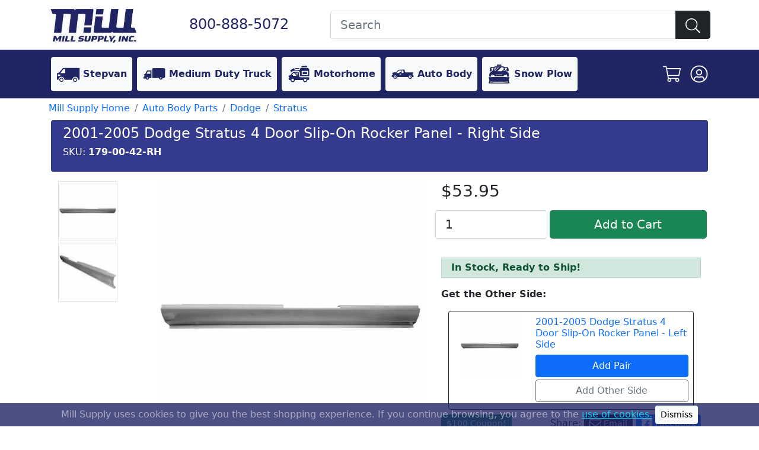

--- FILE ---
content_type: text/html; charset=UTF-8
request_url: https://www.millsupply.com/auto-body-rust-repair-panels/dodge/stratus/2001-2005/01-05-dodge-stratus-slip-on-rocker-panel-1790042r.php
body_size: 8706
content:
<!DOCTYPE html>
<html lang="en">
<head>
    <title>2001-2005 Dodge Stratus 4 Door Slip-On Rocker Panel - Right Side | Mill Supply, Inc.</title>
    <meta charset="UTF-8">
<meta name="viewport" content="width=device-width, initial-scale=1.0">
<meta name="description" content="">


<link href="/src/bootstrap.min.css" rel="stylesheet">
<style>
    .form-control.is-invalid, .was-validated .form-control:invalid {
        background-color: #fde8ea;
        color: #8b000d;
    }
</style>
<script async src="https://cdn.jsdelivr.net/npm/bootstrap@5.0.1/dist/js/bootstrap.bundle.min.js" integrity="sha384-gtEjrD/SeCtmISkJkNUaaKMoLD0//ElJ19smozuHV6z3Iehds+3Ulb9Bn9Plx0x4" crossorigin="anonymous"></script>

<!-- Fathom - beautiful, simple website analytics -->
<script src="https://cdn.usefathom.com/script.js" data-site="BQUNJOIW" defer></script>
<!-- / Fathom -->

<!-- Google tag (gtag.js) OLD -->
<!--<script async src="https://www.googletagmanager.com/gtag/js?id=AW-857304533"></script>-->
<!--<script> window.dataLayer = window.dataLayer || []; function gtag(){dataLayer.push(arguments);} gtag('js', new Date()); gtag('config', 'AW-857304533'); </script>-->

<!-- Google Tag Manager -->
<!--<script>(function(w,d,s,l,i){w[l]=w[l]||[];w[l].push({'gtm.start':-->
<!--            new Date().getTime(),event:'gtm.js'});var f=d.getElementsByTagName(s)[0],-->
<!--        j=d.createElement(s),dl=l!='dataLayer'?'&l='+l:'';j.async=true;j.src=-->
<!--        'https://www.googletagmanager.com/gtm.js?id='+i+dl;f.parentNode.insertBefore(j,f);-->
<!--    })(window,document,'script','dataLayer','GTM-TNB66FX');</script>-->
<!-- End Google Tag Manager -->

<script async src="https://www.googletagmanager.com/gtag/js?id=G-DYZQLX1D1F"></script>
<script>
    window.dataLayer = window.dataLayer || [];
    function gtag(){dataLayer.push(arguments);}
    gtag('js', new Date());

    gtag('config', 'G-DYZQLX1D1F');
</script>

<!-- Bing tag -->
<script> (function(w,d,t,r,u) { var f,n,i; w[u]=w[u]||[],f=function() { var o={ti:"187043908", enableAutoSpaTracking: true}; o.q=w[u],w[u]=new UET(o),w[u].push("pageLoad") }, n=d.createElement(t),n.src=r,n.async=1,n.onload=n.onreadystatechange=function() { var s=this.readyState; s&&s!=="loaded"&&s!=="complete"||(f(),n.onload=n.onreadystatechange=null) }, i=d.getElementsByTagName(t)[0],i.parentNode.insertBefore(n,i) }) (window,document,"script","//bat.bing.com/bat.js","uetq"); </script>

<!-- Facebook Pixel Code -->
<script>
    !function(f,b,e,v,n,t,s)
    {if(f.fbq)return;n=f.fbq=function(){n.callMethod?
        n.callMethod.apply(n,arguments):n.queue.push(arguments)};
        if(!f._fbq)f._fbq=n;n.push=n;n.loaded=!0;n.version='2.0';
        n.queue=[];t=b.createElement(e);t.async=!0;
        t.src=v;s=b.getElementsByTagName(e)[0];
        s.parentNode.insertBefore(t,s)}(window,document,'script',
        'https://connect.facebook.net/en_US/fbevents.js');
    fbq('init', '700652014877189');
    fbq('track', 'PageView');
</script>

<noscript>
    <img height="1" width="1" src="https://www.facebook.com/tr?id=700652014877189&ev=PageView&noscript=1"/>
</noscript>
<!-- End Facebook Pixel Code -->
    <link rel="canonical" href="https://www.millsupply.com//auto-body-rust-repair-panels/dodge/stratus/2001-2005/01-05-dodge-stratus-slip-on-rocker-panel-1790042r.php?p="/>
    <script async>
        let tActive = 'tPart0';
        let mActive = 'mPart0';

        window.onload = function () {

            let pops = document.querySelectorAll('.pop');
            for (let i = 0; i < pops.length; i++) {
                pops[i].addEventListener('click', function (e) {
                    e.preventDefault();
                    let imgPreview = document.querySelector('.imagepreview');
                    imgPreview.setAttribute('src', pops[i].querySelector('img').getAttribute('src').replace(/\/m\//, '/lg/'));
                });
            }

            let partThumbs = document.querySelectorAll('.partThumb');
            for (let i = 0; i < partThumbs.length; i++) {
                partThumbs[i].addEventListener('click', function (e) {
                    e.preventDefault();
                    //document.getElementById(tActive).classList.remove('border');
                    //partThumbs[i].querySelector('img').classList.add('border');
                    tActive = partThumbs[i].querySelector('img').getAttribute('id');

                    let mActiveParent = document.getElementById(mActive).parentElement;
                    mActiveParent.classList.remove('d-block');
                    mActiveParent.classList.add('d-none');

                    mActive = partThumbs[i].firstElementChild.id.replace('t', 'm');
                    mActiveParent = document.getElementById(mActive).parentElement;
                    mActiveParent.classList.remove('d-none');
                    mActiveParent.classList.add('d-block');
                });
            }
        };
    </script>
    <script type="application/ld+json">{
    "@context": "https://schema.org/",
    "@type": "Product",
    "name": "2001-2005 Dodge Stratus 4 Door Slip-On Rocker Panel - Right Side",
    "image": [
        "https://pics.millsupply.com/lg/2001-2005-dodge-stratus-4-door-slip-on-rocker-panel-right-side-1790042r.jpg",
        "https://pics.millsupply.com/lg/2001-2005-dodge-stratus-4-door-slip-on-rocker-panel-right-side-1790042r_a.jpg"
    ],
    "description": "2001-2005 Dodge Stratus 4 Door Slip-On Rocker Panel Right Side, Passenger Side",
    "sku": "179-00-42-RH",
    "weight": "6.95",
    "height": "74",
    "width": "8",
    "depth": "6",
    "shipping_weight": "7 lb",
    "shipping_height": "74 in",
    "shipping_width": "8 in",
    "shipping_depth": "6 in",
    "mpn": "N0114140R",
    "url": "https://www.millsupply.com/auto-body-rust-repair-panels/dodge/stratus/2001-2005/01-05-dodge-stratus-slip-on-rocker-panel-1790042r.php?p=",
    "brand": {
        "@type": "Brand",
        "name": "NOR20"
    },
    "offers": {
        "@type": "Offer",
        "priceCurrency": "USD",
        "price": "53.95",
        "priceValidUntil": "2026-01-30",
        "itemCondition": "https://schema.org/NewCondition",
        "availability": "https://schema.org/InStock",
        "url": "https://www.millsupply.com/auto-body-rust-repair-panels/dodge/stratus/2001-2005/01-05-dodge-stratus-slip-on-rocker-panel-1790042r.php?p="
    }
}</script></head>
<body>
<!-- Google tag (gtag.js) -->
<!-- Google Tag Manager (noscript) -->
<noscript><iframe src="https://www.googletagmanager.com/ns.html?id=GTM-TNB66FX"
                  height="0" width="0" style="display:none;visibility:hidden"></iframe></noscript>
<!-- End Google Tag Manager (noscript) -->

<header class="border-bottom bg-white">
    <div class="container py-1">
        <div class="row align-items-center">
            <div class="col-lg-2 col-4">
                <a href="/index.php">
                    <img src="https://pics.millsupply.com/img/mill-logosm.jpg" alt="Mill Supply Logo" width="150" height="75">
                </a>
            </div>
            <div class="col-lg-3 col-8 text-center">
                <a href="tel:8008885072" class="h4 text-nowrap text-decoration-none"  style="color: #202564">800-888-5072</a>
            </div>
            <div class="col-lg-7 col-12 d-print-none">
                <form method="GET" name="form1" action="https://www.millsupply.com/search.php">
                    <div class="form-group mb-0">
                        <div class="input-group w-100">
                            <input class="form-control form-control-lg" name="k" placeholder="Search" value="">
                            <button class="btn btn-primary btn-lg btn-dark" name="submit" value="go" title="Search Submit"><img src="https://www.millsupply.com/svg/search-light.svg" width="25" height="25" alt="search icon"/></button>
                        </div>
                    </div>
                </form>
            </div>
        </div>
    </div>
</header>
<nav class="navbar navbar-main navbar-expand-lg navbar-dark border-bottom mb-1 d-print-none" style="background: #202564">
    <div class="container">
        <button class="navbar-toggler" type="button" data-bs-toggle="collapse" data-bs-target="#main_nav" aria-controls="main_nav" aria-expanded="false" aria-label="Toggle navigation">
            <span class="navbar-toggler-icon"></span>
        </button>

        <div class="collapse navbar-collapse" id="main_nav">
            <ul class="navbar-nav">
                <li class="nav-item">
                    <a class="nav-link btn btn-light m-1 text-nowrap" href="/stepvan-parts/" style="color:#202564"><img src="https://pics.millsupply.com/img/icon-wi.svg" width="40" height="40" alt="stepvan icon"/> <b>Stepvan</b></a>
                </li>
                <li class="nav-item">
                    <a class="nav-link btn btn-light m-1 text-nowrap" href="/medium-duty-truck-parts/" style="color:#202564"><img src="https://pics.millsupply.com/img/icon-bt.svg" width="40" height="40" alt="medium duty icon"/> <b>Medium Duty Truck</b></a>
                </li>
                <li class="nav-item">
                    <a class="nav-link btn btn-light m-1 text-nowrap" href="/recreational-vehicles-rvs/" style="color:#202564"><img src="https://pics.millsupply.com/img/icon-rv.svg" width="40" height="40" alt="motorhome icon"/> <b>Motorhome</b></a>
                </li>
                <li class="nav-item">
                    <a class="nav-link btn btn-light m-1 text-nowrap" href="/auto-body-rust-repair-panels/" style="color:#202564"><img src="https://pics.millsupply.com/img/icon-sm.svg" width="40" height="40" alt="auto body icon"/> <b>Auto Body</b></a>
                </li>
                <li class="nav-item">
                    <a class="nav-link btn btn-light m-1 text-nowrap" href="/snow-plow-parts/" style="color:#202564"><img src="https://pics.millsupply.com/img/icon-sn.svg" width="40" height="40" alt="snowplow icon"/> <b>Snow Plow</b></a>
                </li>
            </ul>
        </div>
        
        <ul class="nav justify-content-end">
            <li class="nav-item me-2"><a href="/cart.php" class="d-block p-1"><img src="https://www.millsupply.com/svg/shopping-cart-white-light.svg" alt="cart icon" width="30" height="30" /></a></li>
                            <li class="nav-item"><a href="/co_login.php?orderid=&amp;logging_in=true" class="d-block p-1"><img src="https://www.millsupply.com/svg/user-circle-white-light.svg" alt="account icon" width="30" height="30" /></a></li>
                    </ul>
    </div>
</nav>
<div class="container">
        <div class="row d-print-none mb-2">
        <div class="col">
            <ol class="breadcrumb mb-0 bg-white">
                                                            <li class="breadcrumb-item"><a href="https://www.millsupply.com/" itemprop="url" title="Mill Supply Home" class="text-decoration-none">Mill Supply Home</a></li>
                                                                                <li class="breadcrumb-item"><a href="https://www.millsupply.com/auto-body-rust-repair-panels/" itemprop="url" title="Auto Body Parts" class="text-decoration-none">Auto Body Parts</a></li>
                                                                                <li class="breadcrumb-item"><a href="https://www.millsupply.com/auto-body-rust-repair-panels/dodge/" itemprop="url" title="Dodge" class="text-decoration-none">Dodge</a></li>
                                                                                <li class="breadcrumb-item"><a href="https://www.millsupply.com/auto-body-rust-repair-panels/dodge/stratus/" itemprop="url" title="Stratus" class="text-decoration-none">Stratus</a></li>
                                                </ol>
        </div>
    </div>

    <div class="row text-white p-2 pb-3 mx-1 rounded d-print-none" style="background: #343a8e">
        <div class="col">
            <h1 class="h4">2001-2005 Dodge Stratus 4 Door Slip-On Rocker Panel - Right Side</h1>
            <h6>SKU: <b>179-00-42-RH</b></h6>
        </div>
    </div>
    <div class="row text-black p-2 pb-3 mx-1 d-print-block d-none">
        <div class="col">
            <h1 class="h4">2001-2005 Dodge Stratus 4 Door Slip-On Rocker Panel - Right Side</h1>
            <h6>SKU: <b>179-00-42-RH</b></h6>
        </div>
    </div>
    
    <div class="bg-white p-3">
        <div class="row">
            <div class="col-lg-7 mb-1">
                <div class="row">
                    <div class="col-md-3 order-2 order-md-1 d-print-none">
                                                                                                            <a href="#" class="partThumb">
                                    <img id="tPart0" class="thumbnail mb-1 border" src="https://pics.millsupply.com/webp/th/2001-2005-dodge-stratus-4-door-slip-on-rocker-panel-right-side-1790042r.webp" alt="2001-2005 Dodge Stratus 4 Door Slip-On Rocker Panel - Right Side" height="100" width="100"/>
                                </a>
                                                                                            <a href="#" class="partThumb">
                                    <img id="tPart1" class="thumbnail mb-1 border" src="https://pics.millsupply.com/webp/th/2001-2005-dodge-stratus-4-door-slip-on-rocker-panel-right-side-1790042r_a.webp" alt="2001-2005 Dodge Stratus 4 Door Slip-On Rocker Panel - Right Side" height="100" width="100"/>
                                </a>
                                                                                                        </div>
                    <div class="col-md-9 order-1 order-md-2">
                                                                            <a href="#" class="pop d-block mx-auto p-1" data-bs-toggle="modal" data-bs-target="#imagemodal">
                                <img id="mPart0" class="mx-auto d-block img-fluid" src="https://pics.millsupply.com/webp/lg/2001-2005-dodge-stratus-4-door-slip-on-rocker-panel-right-side-1790042r.webp" alt="2001-2005 Dodge Stratus 4 Door Slip-On Rocker Panel - Right Side" height="450" width="450">
                            </a>
                                                    <a href="#" class="pop d-none mx-auto p-1" data-bs-toggle="modal" data-bs-target="#imagemodal">
                                <img id="mPart1" class="mx-auto d-block img-fluid" src="https://pics.millsupply.com/webp/lg/2001-2005-dodge-stratus-4-door-slip-on-rocker-panel-right-side-1790042r_a.webp" alt="2001-2005 Dodge Stratus 4 Door Slip-On Rocker Panel - Right Side" height="450" width="450">
                            </a>
                                                                    </div>
                </div>


                <div class="modal fade" id="imagemodal" tabindex="-1" role="dialog" aria-labelledby="myModalLabel">
                    <div class="modal-dialog modal-fullscreen">
                        <div class="modal-content">
                            <div class="modal-body">
                                <button type="button" class="btn-close" data-bs-dismiss="modal" aria-label="Close"></button>
                                <img src="" class="imagepreview img-fluid d-block mx-auto" alt="" height="1000" width="1000">
                            </div>
                        </div>
                    </div>
                </div>
            </div>
            <div class="col-lg-5 mb-1">
                <div class="row d-print-none">
                    <div class="col">
                        <form method="POST" class="mb-2" action="/auto-body-rust-repair-panels/dodge/stratus/2001-2005/01-05-dodge-stratus-slip-on-rocker-panel-1790042r.php">
                            <input type="hidden" name="part_id" value="36858"/>
                            <input type="hidden" name="cat_part_id" value=""/>
                            <input type="hidden" name="part_number" value="1790042R"/>
                            <input type="hidden" name="title" value="2001-2005 Dodge Stratus 4 Door Slip-On Rocker Panel - Right Side"/>
                            <div class="mb-3 text-end text-lg-start" itemprop="offers">
                                <b class=" h3"> $53.95</b>                            </div>
                            <div class="row">
                                <div class="col-5 gx-1">
                                    <input name="qty" class="form-control form-control-lg"  value="1" type="number" min="1" max="10000"/>
                                </div>
                                <div class="col-7 gx-1 d-grid gap-2">
                                    <input class="btn btn-lg btn-success"  type="submit" name="atc" value="Add to Cart" />
                                </div>
                            </div>
                        </form>
                    </div>
                </div>
                <div class="row my-2">
                    <div class="col">
                                            </div>
                </div>
                
                
                <p><div class="alert alert-success rounded-0 py-1 fw-bold">In Stock, Ready to Ship!</div></p>
                
                                
                                
                                
                
                                    <p><b>Get the Other Side:</b></p>
                    
                                            <div class="container-fluid">
                            <div class="row mb-2 border border-dark rounded">
                                <div class="col-4 p-2">
                                    <a href="/auto-body-rust-repair-panels/dodge/stratus/2001-2005/01-05-dodge-stratus-slip-on-rocker-panel-1790042l.php">
                                        <img src="https://pics.millsupply.com/webp/th/2001-2005-dodge-stratus-4-door-slip-on-rocker-panel-left-side-1790042l.webp" class="mx-auto d-block img-fluid" alt="2001-2005 Dodge Stratus 4 Door Slip-On Rocker Panel - Left Side" width="100" height="100"/>
                                    </a>
                                </div>
                                <div class="col-8 p-2">
                                    <div class="row">
                                        <div class="col">
                                            <h6><a href="/auto-body-rust-repair-panels/dodge/stratus/2001-2005/01-05-dodge-stratus-slip-on-rocker-panel-1790042l.php" class="text-decoration-none">2001-2005 Dodge Stratus 4 Door Slip-On Rocker Panel - Left Side</a></h6>
                                        </div>
                                    </div>
                                    <div class="row">
                                        <div class="col mb-1">
                                            <form method="POST" action="/auto-body-rust-repair-panels/dodge/stratus/2001-2005/01-05-dodge-stratus-slip-on-rocker-panel-1790042r.php">
                                                <input type="hidden" name="by_part_part0" value="1790042L"/>
                                                <input type="hidden" name="by_part_qty0" value="1"/>
                                                <input type="hidden" name="by_part_title0" value="2001-2005 Dodge Stratus 4 Door Slip-On Rocker Panel - Left Side"/>
                                                <input type="hidden" name="by_part_part1" value="1790042R"/>
                                                <input type="hidden" name="by_part_qty1" value="1"/>
                                                <input type="hidden" name="by_part_title1" value="2001-2005 Dodge Stratus 4 Door Slip-On Rocker Panel - Right Side"/>
                                                <div class="d-grid gap-2">
                                                    <input type="submit" class="btn btn-block btn-primary" name="by_part_submit" value="Add Pair"/>
                                                </div>
                                            </form>
                                        </div>
                                        <div class="col mb-1">
                                            <form method="POST" action="/auto-body-rust-repair-panels/dodge/stratus/2001-2005/01-05-dodge-stratus-slip-on-rocker-panel-1790042r.php">
                                                <input type="hidden" name="part_id" value=""/>
                                                <input type="hidden" name="cat_part_id" value="0"/>
                                                <input type="hidden" name="part_number" value="1790042L"/>
                                                <input type="hidden" name="title" value="2001-2005 Dodge Stratus 4 Door Slip-On Rocker Panel - Left Side"/>
                                                <input type="hidden" name="qty" value="1"/>
                                                <div class="d-grid gap-2">
                                                    <input type="submit" class="btn btn-block btn-outline-secondary" name="atc" value="Add Other Side"/>
                                                </div>
                                            </form>
                                        </div>
                                    </div>
                                </div>
                            </div>
                        </div>
                    
                    <div class="clearfix"></div>
                
                <div class="text-end d-print-none">
                    <a href="#email-form" data-bs-toggle="modal" class="btn btn-sm btn-success mr-1 float-start">$100 Coupon!</a>
                    Share:
                    <a class="btn btn-sm btn-dark mr-1" href="/cdn-cgi/l/email-protection#[base64]"><img src="/svg/envelope-light.svg" alt="Email Icon" width="20" height="20"> Email</a>
                    <a class="btn btn-sm btn-primary mr-1" href="https://www.facebook.com/sharer/sharer.php?u=https://www.millsupply.com%2Fauto-body-rust-repair-panels%2Fdodge%2Fstratus%2F2001-2005%2F01-05-dodge-stratus-slip-on-rocker-panel-1790042r.php" target="_blank" rel="noopener"><img src="/svg/facebook-square-white.svg" alt="FB Icon" width="20" height="20"> Facebook</a>
                    <a class="btn btn-sm btn-secondary" href="sms:?&body=Check out this part     https://www.millsupply.com%2Fauto-body-rust-repair-panels%2Fdodge%2Fstratus%2F2001-2005%2F01-05-dodge-stratus-slip-on-rocker-panel-1790042r.php"><img src="/svg/comment-alt-lines-light.svg" alt="SMS Icon" width="20" height="20"> SMS Text</a>
                </div>
            </div>
        </div>
        
                    <div class="row">
                <div class="col-md-7 mb-1">
                    <div class="card h-100">
                        <div class="card-body">
                            <h3 class="card-title">Description</h3>
                            <p>2001-2005 Dodge Stratus 4 Door Slip-On Rocker Panel Right Side, Passenger Side</p><p> <strong>Measurement:</strong> 74" x 8" x 6"</p>                        </div>
                    </div>
                </div>
                <div class="col-md-5 mb-1">
                    <div class="card h-100">
                        <div class="card-body">
                            <h3 class="card-title">Tech Specs</h3>
                                                        
                                                            <b>OEM/Other Numbers:</b>
                                <ul>
                                                                            <li>1790042R</li>
                                                                            <li>N0114140R</li>
                                                                    </ul>
                            
                                                        
                                                            <p><b>Estimated Shipping Dimensions:</b> 74" x 8" x 6"</p>
                                                        
                                                            <p><b>Weight:</b> 6.95 lbs</p>
                                                        
                                                            <p><b>Made in:</b> Canada</p>
                                                        
                                                            <p><b>Applications</b></p>
                                <table class="table table-striped">
                                    <tr>
                                        <th>Make</th>
                                        <th>Model</th>
                                        <th>Years</th>
                                        <th></th>
                                    </tr>
                                                                                                                        <tr>
                                                <td>Chrysler</td>
                                                <td>Sebring 4 Door</td>
                                                <td>
                                                    2001-2005                                                    <div class="collapse" id="collapseChryslerSebring">
                                                        2001, 2002, 2003, 2004, 2005<br><small>01, 02, 03, 04, 05</small>                                                    </div>
                                                </td>
                                                <td>
                                                    <button class="btn btn-outline-secondary" type="button" data-bs-toggle="collapse" data-bs-target="#collapseChryslerSebring">
                                                        Show More
                                                    </button>
                                                </td>
                                            </tr>
                                                                                                                                                                <tr>
                                                <td>Dodge</td>
                                                <td>Stratus 4 Door</td>
                                                <td>
                                                    2001-2005                                                    <div class="collapse" id="collapseDodgeStratus">
                                                        2001, 2002, 2003, 2004, 2005<br><small>01, 02, 03, 04, 05</small>                                                    </div>
                                                </td>
                                                <td>
                                                    <button class="btn btn-outline-secondary" type="button" data-bs-toggle="collapse" data-bs-target="#collapseDodgeStratus">
                                                        Show More
                                                    </button>
                                                </td>
                                            </tr>
                                                                                                            </table>
                                                    </div>
                    </div>
                </div>
            </div>
            
                            
        
        
        
                
                                    <div class="row mt-2 d-print-none">
                    <div class="col">
                        <div class="card bg-light">
                            <div class="card-body">
                                <p><b>How do I install a "slip-on" rocker?</b> There are actually many different ways you can install them! The most common way is to slip the new rocker over top of the existing rocker and then attach it using glue, pop rivets, screws, spot welds, or any other method you feel will suffice. We make our slip-on rockers as easy to use as possible, so everyone regardless of skill level, feels comfortable working with and installing them. <a href="https://pics.millsupply.com/pdf/parts/slip_on_rocker_install.pdf" target="_blank" rel="noopener">Slip-on instructions</a> </p><p>A 'slip on' rocker panel is made from 22 gauge metal which is galvanized with zinc to prevent rust. When using this panel, you do not have to remove as much of the original sheet metal as with the OE style replacement. They are not as accurate, the metal is not as thick, and they do not curve up the door posts as a stamped steel rocker may. However, they are less expensive, easier to install, and will make the vehicle look good. </p>                                <p>One of the most common areas where a vehicle starts to rust is the rocker panel below the doors. Whether it is due to salt being slung from the front tires or stones from the road, the rocker panel takes a beating.  Mill Supply has replacement rocker panels for cars, trucks and vans beginning from the 1940's all the way through to the present day. Some of the time you might notice there is more than one choice for your vehicle. Rockers can come just like the original from the factory. You would use this if your car or truck was sagging and there is no more support. They also come in 2 or 4 door, and just to make things more complicated, pickup trucks can have 5 different rockers depending on the cab size. Please contact us if you are not sure which rocker is the correct one. It can be expensive to ship and return the wrong rocker panels. These are much easier to replace and are great for covering up holes and where rust is beginning to become a problem.</p>                                                                <p>Rest assured, when you buy a rust repair panel from Mill Supply, you are going to receive the best there is in the industry. Our purchasers search for the cleanest lines, smoothest curves and best stamped form when they purchase panels like; rockers, rear quarters, cab corners, door skins and other restoration parts. We work hard at keeping our prices down so you're getting the best value for your dollar. Auto body restoration has been our specialty since our founding in 1944 when we started by selling paint and other body shop supplies to local businesses in the Cleveland area. Since then, we have expanded nationwide, and with the internet, often sell overseas. Whether you're repairing a classic to current car, pickup truck, or even your daily driver, we have the restoration panels you need. We distribute parts for Key Parts, Sherman, Noram, Golden Star, and others. If you have any question or would like help with ordering please <a href='/contact-us.php'>contact us via email</a> or give us a call at 800-888-5072 between 8:00 a.m. - 5:00 p.m. E.S.T. and one of our experienced representatives will be happy to help you.</p>                            </div>
                        </div>
                    </div>
                </div>
                        
                                            <div class="row mt-2">
                    <div class="col">
                        <div class="border p-2 rounded bg-light">
                            <h5 class="mx-2">Customers Also Bought</h5>
                                                            <div class="row mb-1 mx-1">
                                                                            <div class="col-md-4 col-lg-2 gx-1 mb-1">
                                            <div class="card mb-3 h-100">
                                                <a href="/auto-body-rust-repair-panels/dodge/stratus/2001-2005/1790042l.php" rel="nofollow">
                                                    <img class="d-block mx-auto mt-1" src="https://pics.millsupply.com/webp/th/1790042l.webp" alt="Slip-On Rocker Panel " height="100" width="100">
                                                </a>
                                                <div class="card-body pb-1">
                                                    <p class="mb-0 small text-muted">1790042L</p>
                                                    <h5 class="card-title"><a href="/auto-body-rust-repair-panels/dodge/stratus/2001-2005/1790042l.php" rel="nofollow" class="text-decoration-none"><small>Slip-On Rocker Panel </small></a></h5>
                                                </div>
                                            </div>
                                        </div>
                                                                            <div class="col-md-4 col-lg-2 gx-1 mb-1">
                                            <div class="card mb-3 h-100">
                                                <a href="/auto-body-rust-repair-panels/dodge/stratus/2001-2005/1790042r.php" rel="nofollow">
                                                    <img class="d-block mx-auto mt-1" src="https://pics.millsupply.com/webp/th/1790042r.webp" alt="Slip-On Rocker Panel " height="100" width="100">
                                                </a>
                                                <div class="card-body pb-1">
                                                    <p class="mb-0 small text-muted">1790042R</p>
                                                    <h5 class="card-title"><a href="/auto-body-rust-repair-panels/dodge/stratus/2001-2005/1790042r.php" rel="nofollow" class="text-decoration-none"><small>Slip-On Rocker Panel </small></a></h5>
                                                </div>
                                            </div>
                                        </div>
                                                                    </div>
                                                    </div>
                    </div>
                </div>
                        </div>
</div>

<div class="modal fade" id="email-form" tabindex="-1">
    <div class="modal-dialog modal-dialog-centered">
        <div class="modal-content">
            <div class="modal-header">
                <button type="button" class="btn-close" data-bs-dismiss="modal" aria-label="Close"></button>
            </div>
            <div class="modal-body">
                <iframe width="540" height="880" src="https://7a58e50f.sibforms.com/serve/[base64]" frameborder="0" scrolling="auto" allowfullscreen style="display: block;margin-left: auto;margin-right: auto;max-width: 100%;"></iframe>
            </div>
        </div>
    </div>
</div>

<div class="d-print-none">
    <div class="container-fluid bg-dark mb-1">
        <div class="container">
            <div class="row">
                <div class="col text-center p-2">
                    <p class="mb-0">
                        <a class="mx-3 text-decoration-none" href="https://www.facebook.com/millsupplyinc/" title="Facebook">
                            <img src="https://www.millsupply.com/svg/facebook-square-brands.svg" width="75" height="75" alt="facebook icon"/>
                        </a>
                        <a class="mx-3 text-decoration-none" href="https://www.instagram.com/millsupplyinc/" title="Instagram">
                            <img src="https://www.millsupply.com/svg/instagram-square-brands.svg" width="75" height="75" alt="ig icon"/>
                        </a>
                        <a class="mx-3 text-decoration-none" href="https://www.youtube.com/user/millsupply" title="YouTube">
                            <img src="https://www.millsupply.com/svg/youtube-square-brands.svg" width="75" height="75" alt="youtube icon"/>
                        </a>
                    </p>
                </div>
            </div>
            <div class="row">
                <div class="col text-center text-white">
                    <p class="h2 fw-bold mb-0">KEEP UP TO DATE</p>
                </div>
            </div>
            <div class="row">
                <div class="col text-center text-white">
                    <p class="mb-0 ">FOLLOW ALONG FOR SALES, EDUCATIONAL</p>
                    <p class=" ">VIDEOS, UPDATES, AND MORE! @millsupplyinc</p>
                </div>
            </div>
        </div>
    </div>
    <div class="text-white" style="background:#202564">
        <div class="container">
            <div class="row py-2">
                <div class="col-md-5 h3 mb-0">
                    <a href="tel:800-888-5072" class="text-white fw-bold text-decoration-none"><i>800-888-5072</i></a>
                </div>
                <div class="col-md-7 h3 mb-0 text-end fw-bold">
                                        Mon-Fri 8AM - 5PM EST                </div>
            </div>
        </div>
    </div>
    <footer class="py-3 bg-dark text-white-50">
        <div class="container">
            <div class="row">
                <div class="col-12 col-lg-3 mb-3">
                    <p class="text-center fw-lighter" style="font-size:.9em">References to manufacturers or brands are for descriptive purposes only. Most parts are not made or sponsored by the vehicle mfg. <a href="https://www.millsupply.com/legal-disclaimer.php" class="text-white-50">Learn more...</a></p>
                    <p class="mb-0">&nbsp;</p>
                    <div class="text-center mb-2 hidden-xs">
                        <div class="row">
                            <div class="col d-flex align-items-center justify-content-center">
                                <img src="https://pics.millsupply.com/img/usa.svg" width="100" height="52" alt="USA Flag" />
                            </div>
                            <div class="col d-flex align-items-center justify-content-center font-italic">
                                American Family-Owned Business
                            </div>
                        </div>
                    </div>
                </div>
                <div class="col-4 col-lg-3">
                    <h6 class="text-white">CUSTOMER SERVICE</h6>
                    <ul class="list-unstyled fw-light">
                        <li class="mb-1"><a class="accountLogin text-info text-decoration-none" href="https://www.millsupply.com/co_login.php?orderid=&amp;logging_in=true" rel="nofollow">My Account</a></li>
                        <li class="mb-1"><a class="text-info text-decoration-none" href="https://www.millsupply.com/co_login.php?orderid=&order-history=true" rel="nofollow">Track Order</a></li>
                        <li class="mb-1"><a class="text-info text-decoration-none" href="https://www.millsupply.com/return-parts.php">Return an Item</a></li>
                        <li class="mb-1"><a class="text-info text-decoration-none" href="https://www.millsupply.com/return-policy.php">Return Policy</a></li>
                        <li><a class="text-info text-decoration-none" href="https://www.millsupply.com/catalog-download.php">Get a Catalog</a></li>
                    </ul>
                </div>
                <div class="col-4 col-lg-3">
                    <h6 class="text-white">COMPANY INFO</h6>
                    <ul class="list-unstyled fw-light">
                        <li class="mb-1"><a class="text-info text-decoration-none" href="https://www.millsupply.com/about-us.php">About Us</a></li>
                        <li class="mb-1"><a class="text-info text-decoration-none" href="https://www.millsupply.com/contact-us.php">Contact Us</a></li>
                        <li class="mb-1"><a class="text-info text-decoration-none" href="https://www.millsupply.com/ordering-info.php">Ordering Info</a></li>
                        <li class="mb-1"><a class="text-info text-decoration-none" href="https://www.millsupply.com/shipping-info.php">Shipping FAQ</a></li>
                        <li><a class="text-info text-decoration-none" href="https://www.millsupply.com/privacy-policy.php">Privacy Policy</a></li>
                    </ul>
                </div>
                <div class="col-4 col-lg-3">
                    <h6 class="text-white">KNOWLEDGE</h6>
                    <ul class="list-unstyled fw-light">
                        <li class="mb-1"><a class="text-info text-decoration-none" href="/stepvan-identification.php">Stepvan Body Guide</a></li>
                        <li class="mb-1"><a class="text-info text-decoration-none" href="/stepvan-chassis-info.php">Stepvan Chassis Guide</a></li>
                        <li class="mb-1"><a class="text-info text-decoration-none" href="/meyer-plow-information.php">Meyer Diagrams</a></li>
                        <li class="mb-1"><a class="text-info text-decoration-none" href="/panel-identification.php">Repair Panel Identification</a></li>
                        <li><a class="text-info text-decoration-none" href="/meyer-troubleshooting.php">Snow Plow Troubleshooting</a></li>
                        <li><a class="text-info text-decoration-none" href="/blog/">Blog</a></li>
                    </ul>
                </div>
            </div>
        </div>
    </footer>
    <div class="py-3 text-white-50" style="background:#212326">
        <div class="container">
            <div class="row">
                <div class="col-sm-6">
                    <b>Copyright</b>
                    <small>&copy;2026 <span itemprop="name">Mill Supply, Inc.</span>  ec</small>
                </div>
                <div class="col-sm-6 text-end">
                    <small><b><a href="https://www.millsupply.com/" class="text-decoration-none"><span itemprop="legalname">Mill Supply, Inc.</span></a></b> <span itemprop="address" itemscope itemtype="https://schema.org/PostalAddress"> <span itemprop="streetAddress">19801 Miles Rd.</span> <span itemprop="addressLocality">Cleveland, OH</span> <span itemprop="postalCode">44128</span></span></small>
                </div>
            </div>
        </div>
    </div>
</div>
    <script data-cfasync="false" src="/cdn-cgi/scripts/5c5dd728/cloudflare-static/email-decode.min.js"></script><script async>function removeGDPR() {
            document.cookie = "gdpr=accepted; path=/";
            document.getElementById('gdpr').classList.add('d-none');
        }</script>
    <div id="gdpr" class="fixed-bottom text-white-50 d-print-none" style="background-color: rgba(32,37,100,.8)">
        <div class="text-center "><p class="mb-0">Mill Supply uses cookies to give you the best shopping experience. If you continue browsing, you agree to the <a href="/privacy-policy.php" class="text-info">use of cookies.</a> <a href="#" class="btn btn-sm  btn-light my-1" onclick="removeGDPR()">Dismiss</a></p></div>
    </div>

</body>
</html>

--- FILE ---
content_type: text/html; charset=utf-8
request_url: https://www.google.com/recaptcha/api2/anchor?ar=1&k=6Le2XSQUAAAAAM3ur56kC4kn8ZdWgnqyv9AvkHYJ&co=aHR0cHM6Ly83YTU4ZTUwZi5zaWJmb3Jtcy5jb206NDQz&hl=en&v=PoyoqOPhxBO7pBk68S4YbpHZ&size=normal&anchor-ms=20000&execute-ms=30000&cb=xswodnmz2hew
body_size: 49216
content:
<!DOCTYPE HTML><html dir="ltr" lang="en"><head><meta http-equiv="Content-Type" content="text/html; charset=UTF-8">
<meta http-equiv="X-UA-Compatible" content="IE=edge">
<title>reCAPTCHA</title>
<style type="text/css">
/* cyrillic-ext */
@font-face {
  font-family: 'Roboto';
  font-style: normal;
  font-weight: 400;
  font-stretch: 100%;
  src: url(//fonts.gstatic.com/s/roboto/v48/KFO7CnqEu92Fr1ME7kSn66aGLdTylUAMa3GUBHMdazTgWw.woff2) format('woff2');
  unicode-range: U+0460-052F, U+1C80-1C8A, U+20B4, U+2DE0-2DFF, U+A640-A69F, U+FE2E-FE2F;
}
/* cyrillic */
@font-face {
  font-family: 'Roboto';
  font-style: normal;
  font-weight: 400;
  font-stretch: 100%;
  src: url(//fonts.gstatic.com/s/roboto/v48/KFO7CnqEu92Fr1ME7kSn66aGLdTylUAMa3iUBHMdazTgWw.woff2) format('woff2');
  unicode-range: U+0301, U+0400-045F, U+0490-0491, U+04B0-04B1, U+2116;
}
/* greek-ext */
@font-face {
  font-family: 'Roboto';
  font-style: normal;
  font-weight: 400;
  font-stretch: 100%;
  src: url(//fonts.gstatic.com/s/roboto/v48/KFO7CnqEu92Fr1ME7kSn66aGLdTylUAMa3CUBHMdazTgWw.woff2) format('woff2');
  unicode-range: U+1F00-1FFF;
}
/* greek */
@font-face {
  font-family: 'Roboto';
  font-style: normal;
  font-weight: 400;
  font-stretch: 100%;
  src: url(//fonts.gstatic.com/s/roboto/v48/KFO7CnqEu92Fr1ME7kSn66aGLdTylUAMa3-UBHMdazTgWw.woff2) format('woff2');
  unicode-range: U+0370-0377, U+037A-037F, U+0384-038A, U+038C, U+038E-03A1, U+03A3-03FF;
}
/* math */
@font-face {
  font-family: 'Roboto';
  font-style: normal;
  font-weight: 400;
  font-stretch: 100%;
  src: url(//fonts.gstatic.com/s/roboto/v48/KFO7CnqEu92Fr1ME7kSn66aGLdTylUAMawCUBHMdazTgWw.woff2) format('woff2');
  unicode-range: U+0302-0303, U+0305, U+0307-0308, U+0310, U+0312, U+0315, U+031A, U+0326-0327, U+032C, U+032F-0330, U+0332-0333, U+0338, U+033A, U+0346, U+034D, U+0391-03A1, U+03A3-03A9, U+03B1-03C9, U+03D1, U+03D5-03D6, U+03F0-03F1, U+03F4-03F5, U+2016-2017, U+2034-2038, U+203C, U+2040, U+2043, U+2047, U+2050, U+2057, U+205F, U+2070-2071, U+2074-208E, U+2090-209C, U+20D0-20DC, U+20E1, U+20E5-20EF, U+2100-2112, U+2114-2115, U+2117-2121, U+2123-214F, U+2190, U+2192, U+2194-21AE, U+21B0-21E5, U+21F1-21F2, U+21F4-2211, U+2213-2214, U+2216-22FF, U+2308-230B, U+2310, U+2319, U+231C-2321, U+2336-237A, U+237C, U+2395, U+239B-23B7, U+23D0, U+23DC-23E1, U+2474-2475, U+25AF, U+25B3, U+25B7, U+25BD, U+25C1, U+25CA, U+25CC, U+25FB, U+266D-266F, U+27C0-27FF, U+2900-2AFF, U+2B0E-2B11, U+2B30-2B4C, U+2BFE, U+3030, U+FF5B, U+FF5D, U+1D400-1D7FF, U+1EE00-1EEFF;
}
/* symbols */
@font-face {
  font-family: 'Roboto';
  font-style: normal;
  font-weight: 400;
  font-stretch: 100%;
  src: url(//fonts.gstatic.com/s/roboto/v48/KFO7CnqEu92Fr1ME7kSn66aGLdTylUAMaxKUBHMdazTgWw.woff2) format('woff2');
  unicode-range: U+0001-000C, U+000E-001F, U+007F-009F, U+20DD-20E0, U+20E2-20E4, U+2150-218F, U+2190, U+2192, U+2194-2199, U+21AF, U+21E6-21F0, U+21F3, U+2218-2219, U+2299, U+22C4-22C6, U+2300-243F, U+2440-244A, U+2460-24FF, U+25A0-27BF, U+2800-28FF, U+2921-2922, U+2981, U+29BF, U+29EB, U+2B00-2BFF, U+4DC0-4DFF, U+FFF9-FFFB, U+10140-1018E, U+10190-1019C, U+101A0, U+101D0-101FD, U+102E0-102FB, U+10E60-10E7E, U+1D2C0-1D2D3, U+1D2E0-1D37F, U+1F000-1F0FF, U+1F100-1F1AD, U+1F1E6-1F1FF, U+1F30D-1F30F, U+1F315, U+1F31C, U+1F31E, U+1F320-1F32C, U+1F336, U+1F378, U+1F37D, U+1F382, U+1F393-1F39F, U+1F3A7-1F3A8, U+1F3AC-1F3AF, U+1F3C2, U+1F3C4-1F3C6, U+1F3CA-1F3CE, U+1F3D4-1F3E0, U+1F3ED, U+1F3F1-1F3F3, U+1F3F5-1F3F7, U+1F408, U+1F415, U+1F41F, U+1F426, U+1F43F, U+1F441-1F442, U+1F444, U+1F446-1F449, U+1F44C-1F44E, U+1F453, U+1F46A, U+1F47D, U+1F4A3, U+1F4B0, U+1F4B3, U+1F4B9, U+1F4BB, U+1F4BF, U+1F4C8-1F4CB, U+1F4D6, U+1F4DA, U+1F4DF, U+1F4E3-1F4E6, U+1F4EA-1F4ED, U+1F4F7, U+1F4F9-1F4FB, U+1F4FD-1F4FE, U+1F503, U+1F507-1F50B, U+1F50D, U+1F512-1F513, U+1F53E-1F54A, U+1F54F-1F5FA, U+1F610, U+1F650-1F67F, U+1F687, U+1F68D, U+1F691, U+1F694, U+1F698, U+1F6AD, U+1F6B2, U+1F6B9-1F6BA, U+1F6BC, U+1F6C6-1F6CF, U+1F6D3-1F6D7, U+1F6E0-1F6EA, U+1F6F0-1F6F3, U+1F6F7-1F6FC, U+1F700-1F7FF, U+1F800-1F80B, U+1F810-1F847, U+1F850-1F859, U+1F860-1F887, U+1F890-1F8AD, U+1F8B0-1F8BB, U+1F8C0-1F8C1, U+1F900-1F90B, U+1F93B, U+1F946, U+1F984, U+1F996, U+1F9E9, U+1FA00-1FA6F, U+1FA70-1FA7C, U+1FA80-1FA89, U+1FA8F-1FAC6, U+1FACE-1FADC, U+1FADF-1FAE9, U+1FAF0-1FAF8, U+1FB00-1FBFF;
}
/* vietnamese */
@font-face {
  font-family: 'Roboto';
  font-style: normal;
  font-weight: 400;
  font-stretch: 100%;
  src: url(//fonts.gstatic.com/s/roboto/v48/KFO7CnqEu92Fr1ME7kSn66aGLdTylUAMa3OUBHMdazTgWw.woff2) format('woff2');
  unicode-range: U+0102-0103, U+0110-0111, U+0128-0129, U+0168-0169, U+01A0-01A1, U+01AF-01B0, U+0300-0301, U+0303-0304, U+0308-0309, U+0323, U+0329, U+1EA0-1EF9, U+20AB;
}
/* latin-ext */
@font-face {
  font-family: 'Roboto';
  font-style: normal;
  font-weight: 400;
  font-stretch: 100%;
  src: url(//fonts.gstatic.com/s/roboto/v48/KFO7CnqEu92Fr1ME7kSn66aGLdTylUAMa3KUBHMdazTgWw.woff2) format('woff2');
  unicode-range: U+0100-02BA, U+02BD-02C5, U+02C7-02CC, U+02CE-02D7, U+02DD-02FF, U+0304, U+0308, U+0329, U+1D00-1DBF, U+1E00-1E9F, U+1EF2-1EFF, U+2020, U+20A0-20AB, U+20AD-20C0, U+2113, U+2C60-2C7F, U+A720-A7FF;
}
/* latin */
@font-face {
  font-family: 'Roboto';
  font-style: normal;
  font-weight: 400;
  font-stretch: 100%;
  src: url(//fonts.gstatic.com/s/roboto/v48/KFO7CnqEu92Fr1ME7kSn66aGLdTylUAMa3yUBHMdazQ.woff2) format('woff2');
  unicode-range: U+0000-00FF, U+0131, U+0152-0153, U+02BB-02BC, U+02C6, U+02DA, U+02DC, U+0304, U+0308, U+0329, U+2000-206F, U+20AC, U+2122, U+2191, U+2193, U+2212, U+2215, U+FEFF, U+FFFD;
}
/* cyrillic-ext */
@font-face {
  font-family: 'Roboto';
  font-style: normal;
  font-weight: 500;
  font-stretch: 100%;
  src: url(//fonts.gstatic.com/s/roboto/v48/KFO7CnqEu92Fr1ME7kSn66aGLdTylUAMa3GUBHMdazTgWw.woff2) format('woff2');
  unicode-range: U+0460-052F, U+1C80-1C8A, U+20B4, U+2DE0-2DFF, U+A640-A69F, U+FE2E-FE2F;
}
/* cyrillic */
@font-face {
  font-family: 'Roboto';
  font-style: normal;
  font-weight: 500;
  font-stretch: 100%;
  src: url(//fonts.gstatic.com/s/roboto/v48/KFO7CnqEu92Fr1ME7kSn66aGLdTylUAMa3iUBHMdazTgWw.woff2) format('woff2');
  unicode-range: U+0301, U+0400-045F, U+0490-0491, U+04B0-04B1, U+2116;
}
/* greek-ext */
@font-face {
  font-family: 'Roboto';
  font-style: normal;
  font-weight: 500;
  font-stretch: 100%;
  src: url(//fonts.gstatic.com/s/roboto/v48/KFO7CnqEu92Fr1ME7kSn66aGLdTylUAMa3CUBHMdazTgWw.woff2) format('woff2');
  unicode-range: U+1F00-1FFF;
}
/* greek */
@font-face {
  font-family: 'Roboto';
  font-style: normal;
  font-weight: 500;
  font-stretch: 100%;
  src: url(//fonts.gstatic.com/s/roboto/v48/KFO7CnqEu92Fr1ME7kSn66aGLdTylUAMa3-UBHMdazTgWw.woff2) format('woff2');
  unicode-range: U+0370-0377, U+037A-037F, U+0384-038A, U+038C, U+038E-03A1, U+03A3-03FF;
}
/* math */
@font-face {
  font-family: 'Roboto';
  font-style: normal;
  font-weight: 500;
  font-stretch: 100%;
  src: url(//fonts.gstatic.com/s/roboto/v48/KFO7CnqEu92Fr1ME7kSn66aGLdTylUAMawCUBHMdazTgWw.woff2) format('woff2');
  unicode-range: U+0302-0303, U+0305, U+0307-0308, U+0310, U+0312, U+0315, U+031A, U+0326-0327, U+032C, U+032F-0330, U+0332-0333, U+0338, U+033A, U+0346, U+034D, U+0391-03A1, U+03A3-03A9, U+03B1-03C9, U+03D1, U+03D5-03D6, U+03F0-03F1, U+03F4-03F5, U+2016-2017, U+2034-2038, U+203C, U+2040, U+2043, U+2047, U+2050, U+2057, U+205F, U+2070-2071, U+2074-208E, U+2090-209C, U+20D0-20DC, U+20E1, U+20E5-20EF, U+2100-2112, U+2114-2115, U+2117-2121, U+2123-214F, U+2190, U+2192, U+2194-21AE, U+21B0-21E5, U+21F1-21F2, U+21F4-2211, U+2213-2214, U+2216-22FF, U+2308-230B, U+2310, U+2319, U+231C-2321, U+2336-237A, U+237C, U+2395, U+239B-23B7, U+23D0, U+23DC-23E1, U+2474-2475, U+25AF, U+25B3, U+25B7, U+25BD, U+25C1, U+25CA, U+25CC, U+25FB, U+266D-266F, U+27C0-27FF, U+2900-2AFF, U+2B0E-2B11, U+2B30-2B4C, U+2BFE, U+3030, U+FF5B, U+FF5D, U+1D400-1D7FF, U+1EE00-1EEFF;
}
/* symbols */
@font-face {
  font-family: 'Roboto';
  font-style: normal;
  font-weight: 500;
  font-stretch: 100%;
  src: url(//fonts.gstatic.com/s/roboto/v48/KFO7CnqEu92Fr1ME7kSn66aGLdTylUAMaxKUBHMdazTgWw.woff2) format('woff2');
  unicode-range: U+0001-000C, U+000E-001F, U+007F-009F, U+20DD-20E0, U+20E2-20E4, U+2150-218F, U+2190, U+2192, U+2194-2199, U+21AF, U+21E6-21F0, U+21F3, U+2218-2219, U+2299, U+22C4-22C6, U+2300-243F, U+2440-244A, U+2460-24FF, U+25A0-27BF, U+2800-28FF, U+2921-2922, U+2981, U+29BF, U+29EB, U+2B00-2BFF, U+4DC0-4DFF, U+FFF9-FFFB, U+10140-1018E, U+10190-1019C, U+101A0, U+101D0-101FD, U+102E0-102FB, U+10E60-10E7E, U+1D2C0-1D2D3, U+1D2E0-1D37F, U+1F000-1F0FF, U+1F100-1F1AD, U+1F1E6-1F1FF, U+1F30D-1F30F, U+1F315, U+1F31C, U+1F31E, U+1F320-1F32C, U+1F336, U+1F378, U+1F37D, U+1F382, U+1F393-1F39F, U+1F3A7-1F3A8, U+1F3AC-1F3AF, U+1F3C2, U+1F3C4-1F3C6, U+1F3CA-1F3CE, U+1F3D4-1F3E0, U+1F3ED, U+1F3F1-1F3F3, U+1F3F5-1F3F7, U+1F408, U+1F415, U+1F41F, U+1F426, U+1F43F, U+1F441-1F442, U+1F444, U+1F446-1F449, U+1F44C-1F44E, U+1F453, U+1F46A, U+1F47D, U+1F4A3, U+1F4B0, U+1F4B3, U+1F4B9, U+1F4BB, U+1F4BF, U+1F4C8-1F4CB, U+1F4D6, U+1F4DA, U+1F4DF, U+1F4E3-1F4E6, U+1F4EA-1F4ED, U+1F4F7, U+1F4F9-1F4FB, U+1F4FD-1F4FE, U+1F503, U+1F507-1F50B, U+1F50D, U+1F512-1F513, U+1F53E-1F54A, U+1F54F-1F5FA, U+1F610, U+1F650-1F67F, U+1F687, U+1F68D, U+1F691, U+1F694, U+1F698, U+1F6AD, U+1F6B2, U+1F6B9-1F6BA, U+1F6BC, U+1F6C6-1F6CF, U+1F6D3-1F6D7, U+1F6E0-1F6EA, U+1F6F0-1F6F3, U+1F6F7-1F6FC, U+1F700-1F7FF, U+1F800-1F80B, U+1F810-1F847, U+1F850-1F859, U+1F860-1F887, U+1F890-1F8AD, U+1F8B0-1F8BB, U+1F8C0-1F8C1, U+1F900-1F90B, U+1F93B, U+1F946, U+1F984, U+1F996, U+1F9E9, U+1FA00-1FA6F, U+1FA70-1FA7C, U+1FA80-1FA89, U+1FA8F-1FAC6, U+1FACE-1FADC, U+1FADF-1FAE9, U+1FAF0-1FAF8, U+1FB00-1FBFF;
}
/* vietnamese */
@font-face {
  font-family: 'Roboto';
  font-style: normal;
  font-weight: 500;
  font-stretch: 100%;
  src: url(//fonts.gstatic.com/s/roboto/v48/KFO7CnqEu92Fr1ME7kSn66aGLdTylUAMa3OUBHMdazTgWw.woff2) format('woff2');
  unicode-range: U+0102-0103, U+0110-0111, U+0128-0129, U+0168-0169, U+01A0-01A1, U+01AF-01B0, U+0300-0301, U+0303-0304, U+0308-0309, U+0323, U+0329, U+1EA0-1EF9, U+20AB;
}
/* latin-ext */
@font-face {
  font-family: 'Roboto';
  font-style: normal;
  font-weight: 500;
  font-stretch: 100%;
  src: url(//fonts.gstatic.com/s/roboto/v48/KFO7CnqEu92Fr1ME7kSn66aGLdTylUAMa3KUBHMdazTgWw.woff2) format('woff2');
  unicode-range: U+0100-02BA, U+02BD-02C5, U+02C7-02CC, U+02CE-02D7, U+02DD-02FF, U+0304, U+0308, U+0329, U+1D00-1DBF, U+1E00-1E9F, U+1EF2-1EFF, U+2020, U+20A0-20AB, U+20AD-20C0, U+2113, U+2C60-2C7F, U+A720-A7FF;
}
/* latin */
@font-face {
  font-family: 'Roboto';
  font-style: normal;
  font-weight: 500;
  font-stretch: 100%;
  src: url(//fonts.gstatic.com/s/roboto/v48/KFO7CnqEu92Fr1ME7kSn66aGLdTylUAMa3yUBHMdazQ.woff2) format('woff2');
  unicode-range: U+0000-00FF, U+0131, U+0152-0153, U+02BB-02BC, U+02C6, U+02DA, U+02DC, U+0304, U+0308, U+0329, U+2000-206F, U+20AC, U+2122, U+2191, U+2193, U+2212, U+2215, U+FEFF, U+FFFD;
}
/* cyrillic-ext */
@font-face {
  font-family: 'Roboto';
  font-style: normal;
  font-weight: 900;
  font-stretch: 100%;
  src: url(//fonts.gstatic.com/s/roboto/v48/KFO7CnqEu92Fr1ME7kSn66aGLdTylUAMa3GUBHMdazTgWw.woff2) format('woff2');
  unicode-range: U+0460-052F, U+1C80-1C8A, U+20B4, U+2DE0-2DFF, U+A640-A69F, U+FE2E-FE2F;
}
/* cyrillic */
@font-face {
  font-family: 'Roboto';
  font-style: normal;
  font-weight: 900;
  font-stretch: 100%;
  src: url(//fonts.gstatic.com/s/roboto/v48/KFO7CnqEu92Fr1ME7kSn66aGLdTylUAMa3iUBHMdazTgWw.woff2) format('woff2');
  unicode-range: U+0301, U+0400-045F, U+0490-0491, U+04B0-04B1, U+2116;
}
/* greek-ext */
@font-face {
  font-family: 'Roboto';
  font-style: normal;
  font-weight: 900;
  font-stretch: 100%;
  src: url(//fonts.gstatic.com/s/roboto/v48/KFO7CnqEu92Fr1ME7kSn66aGLdTylUAMa3CUBHMdazTgWw.woff2) format('woff2');
  unicode-range: U+1F00-1FFF;
}
/* greek */
@font-face {
  font-family: 'Roboto';
  font-style: normal;
  font-weight: 900;
  font-stretch: 100%;
  src: url(//fonts.gstatic.com/s/roboto/v48/KFO7CnqEu92Fr1ME7kSn66aGLdTylUAMa3-UBHMdazTgWw.woff2) format('woff2');
  unicode-range: U+0370-0377, U+037A-037F, U+0384-038A, U+038C, U+038E-03A1, U+03A3-03FF;
}
/* math */
@font-face {
  font-family: 'Roboto';
  font-style: normal;
  font-weight: 900;
  font-stretch: 100%;
  src: url(//fonts.gstatic.com/s/roboto/v48/KFO7CnqEu92Fr1ME7kSn66aGLdTylUAMawCUBHMdazTgWw.woff2) format('woff2');
  unicode-range: U+0302-0303, U+0305, U+0307-0308, U+0310, U+0312, U+0315, U+031A, U+0326-0327, U+032C, U+032F-0330, U+0332-0333, U+0338, U+033A, U+0346, U+034D, U+0391-03A1, U+03A3-03A9, U+03B1-03C9, U+03D1, U+03D5-03D6, U+03F0-03F1, U+03F4-03F5, U+2016-2017, U+2034-2038, U+203C, U+2040, U+2043, U+2047, U+2050, U+2057, U+205F, U+2070-2071, U+2074-208E, U+2090-209C, U+20D0-20DC, U+20E1, U+20E5-20EF, U+2100-2112, U+2114-2115, U+2117-2121, U+2123-214F, U+2190, U+2192, U+2194-21AE, U+21B0-21E5, U+21F1-21F2, U+21F4-2211, U+2213-2214, U+2216-22FF, U+2308-230B, U+2310, U+2319, U+231C-2321, U+2336-237A, U+237C, U+2395, U+239B-23B7, U+23D0, U+23DC-23E1, U+2474-2475, U+25AF, U+25B3, U+25B7, U+25BD, U+25C1, U+25CA, U+25CC, U+25FB, U+266D-266F, U+27C0-27FF, U+2900-2AFF, U+2B0E-2B11, U+2B30-2B4C, U+2BFE, U+3030, U+FF5B, U+FF5D, U+1D400-1D7FF, U+1EE00-1EEFF;
}
/* symbols */
@font-face {
  font-family: 'Roboto';
  font-style: normal;
  font-weight: 900;
  font-stretch: 100%;
  src: url(//fonts.gstatic.com/s/roboto/v48/KFO7CnqEu92Fr1ME7kSn66aGLdTylUAMaxKUBHMdazTgWw.woff2) format('woff2');
  unicode-range: U+0001-000C, U+000E-001F, U+007F-009F, U+20DD-20E0, U+20E2-20E4, U+2150-218F, U+2190, U+2192, U+2194-2199, U+21AF, U+21E6-21F0, U+21F3, U+2218-2219, U+2299, U+22C4-22C6, U+2300-243F, U+2440-244A, U+2460-24FF, U+25A0-27BF, U+2800-28FF, U+2921-2922, U+2981, U+29BF, U+29EB, U+2B00-2BFF, U+4DC0-4DFF, U+FFF9-FFFB, U+10140-1018E, U+10190-1019C, U+101A0, U+101D0-101FD, U+102E0-102FB, U+10E60-10E7E, U+1D2C0-1D2D3, U+1D2E0-1D37F, U+1F000-1F0FF, U+1F100-1F1AD, U+1F1E6-1F1FF, U+1F30D-1F30F, U+1F315, U+1F31C, U+1F31E, U+1F320-1F32C, U+1F336, U+1F378, U+1F37D, U+1F382, U+1F393-1F39F, U+1F3A7-1F3A8, U+1F3AC-1F3AF, U+1F3C2, U+1F3C4-1F3C6, U+1F3CA-1F3CE, U+1F3D4-1F3E0, U+1F3ED, U+1F3F1-1F3F3, U+1F3F5-1F3F7, U+1F408, U+1F415, U+1F41F, U+1F426, U+1F43F, U+1F441-1F442, U+1F444, U+1F446-1F449, U+1F44C-1F44E, U+1F453, U+1F46A, U+1F47D, U+1F4A3, U+1F4B0, U+1F4B3, U+1F4B9, U+1F4BB, U+1F4BF, U+1F4C8-1F4CB, U+1F4D6, U+1F4DA, U+1F4DF, U+1F4E3-1F4E6, U+1F4EA-1F4ED, U+1F4F7, U+1F4F9-1F4FB, U+1F4FD-1F4FE, U+1F503, U+1F507-1F50B, U+1F50D, U+1F512-1F513, U+1F53E-1F54A, U+1F54F-1F5FA, U+1F610, U+1F650-1F67F, U+1F687, U+1F68D, U+1F691, U+1F694, U+1F698, U+1F6AD, U+1F6B2, U+1F6B9-1F6BA, U+1F6BC, U+1F6C6-1F6CF, U+1F6D3-1F6D7, U+1F6E0-1F6EA, U+1F6F0-1F6F3, U+1F6F7-1F6FC, U+1F700-1F7FF, U+1F800-1F80B, U+1F810-1F847, U+1F850-1F859, U+1F860-1F887, U+1F890-1F8AD, U+1F8B0-1F8BB, U+1F8C0-1F8C1, U+1F900-1F90B, U+1F93B, U+1F946, U+1F984, U+1F996, U+1F9E9, U+1FA00-1FA6F, U+1FA70-1FA7C, U+1FA80-1FA89, U+1FA8F-1FAC6, U+1FACE-1FADC, U+1FADF-1FAE9, U+1FAF0-1FAF8, U+1FB00-1FBFF;
}
/* vietnamese */
@font-face {
  font-family: 'Roboto';
  font-style: normal;
  font-weight: 900;
  font-stretch: 100%;
  src: url(//fonts.gstatic.com/s/roboto/v48/KFO7CnqEu92Fr1ME7kSn66aGLdTylUAMa3OUBHMdazTgWw.woff2) format('woff2');
  unicode-range: U+0102-0103, U+0110-0111, U+0128-0129, U+0168-0169, U+01A0-01A1, U+01AF-01B0, U+0300-0301, U+0303-0304, U+0308-0309, U+0323, U+0329, U+1EA0-1EF9, U+20AB;
}
/* latin-ext */
@font-face {
  font-family: 'Roboto';
  font-style: normal;
  font-weight: 900;
  font-stretch: 100%;
  src: url(//fonts.gstatic.com/s/roboto/v48/KFO7CnqEu92Fr1ME7kSn66aGLdTylUAMa3KUBHMdazTgWw.woff2) format('woff2');
  unicode-range: U+0100-02BA, U+02BD-02C5, U+02C7-02CC, U+02CE-02D7, U+02DD-02FF, U+0304, U+0308, U+0329, U+1D00-1DBF, U+1E00-1E9F, U+1EF2-1EFF, U+2020, U+20A0-20AB, U+20AD-20C0, U+2113, U+2C60-2C7F, U+A720-A7FF;
}
/* latin */
@font-face {
  font-family: 'Roboto';
  font-style: normal;
  font-weight: 900;
  font-stretch: 100%;
  src: url(//fonts.gstatic.com/s/roboto/v48/KFO7CnqEu92Fr1ME7kSn66aGLdTylUAMa3yUBHMdazQ.woff2) format('woff2');
  unicode-range: U+0000-00FF, U+0131, U+0152-0153, U+02BB-02BC, U+02C6, U+02DA, U+02DC, U+0304, U+0308, U+0329, U+2000-206F, U+20AC, U+2122, U+2191, U+2193, U+2212, U+2215, U+FEFF, U+FFFD;
}

</style>
<link rel="stylesheet" type="text/css" href="https://www.gstatic.com/recaptcha/releases/PoyoqOPhxBO7pBk68S4YbpHZ/styles__ltr.css">
<script nonce="uq5oNpcJOeZ5HLP7qJoXIA" type="text/javascript">window['__recaptcha_api'] = 'https://www.google.com/recaptcha/api2/';</script>
<script type="text/javascript" src="https://www.gstatic.com/recaptcha/releases/PoyoqOPhxBO7pBk68S4YbpHZ/recaptcha__en.js" nonce="uq5oNpcJOeZ5HLP7qJoXIA">
      
    </script></head>
<body><div id="rc-anchor-alert" class="rc-anchor-alert"></div>
<input type="hidden" id="recaptcha-token" value="[base64]">
<script type="text/javascript" nonce="uq5oNpcJOeZ5HLP7qJoXIA">
      recaptcha.anchor.Main.init("[\x22ainput\x22,[\x22bgdata\x22,\x22\x22,\[base64]/[base64]/[base64]/[base64]/[base64]/[base64]/KGcoTywyNTMsTy5PKSxVRyhPLEMpKTpnKE8sMjUzLEMpLE8pKSxsKSksTykpfSxieT1mdW5jdGlvbihDLE8sdSxsKXtmb3IobD0odT1SKEMpLDApO08+MDtPLS0pbD1sPDw4fFooQyk7ZyhDLHUsbCl9LFVHPWZ1bmN0aW9uKEMsTyl7Qy5pLmxlbmd0aD4xMDQ/[base64]/[base64]/[base64]/[base64]/[base64]/[base64]/[base64]\\u003d\x22,\[base64]\x22,\x22QcORL8OCLcKvDyLDqcOdXFtpJyBDwoJiBBFqNsKOwoJ5aBZOw78Gw7vCqw/DqFFYwqBebzrCjMKJwrE/IcOlwoohwpLDhk3CsxZuPVfCuMK0C8OyJEDDqFPDoy02w7/Cv0p2J8KVwpl8XBbDosOowovDnsOew7DCpMOSVcOAHMKea8O5ZMO1wqREYMKhXywIwpTDjmrDuMKxf8OLw7gEUsOlT8OWw7JEw703woXCncKbfArDuzbCrh4WwqTCpW/CrsOxVMOGwqsfU8KmGSZrw5AMdMOhGiAWZn1bwr3ClsKgw7nDk00sR8KSwpBNIUTDljQNVMOKWsKVwp9/woFcw6FNwobDqcKbOsO3T8KxwoLDtVnDmHEQwqPCqMKbAcOcRsOcf8O7QcOuOsKASsO9MzFSYMOnOAtbBEM/wol0K8OVw6rCk8O8wpLClGDDhDzDlMO9UcKIaWV0wocbFSx6OsKyw6MFO8Oyw4nCvcOYCkcvfMKQwqnCs29LwpvCkA/CkzIqw515CCsIw4PDq2VkfnzCvQlXw7PCpQrCp2UDw7loCsOZw4vDpQHDg8K2w7AWwrzCinJXwoB2Y8OncMK6RsKbVkDDphtSLXomEcOhAjY6w7nCnl/[base64]/CpsKTVMKewqkvwrxwRXwKKcOmw4nDiMOZdsK3HsO9w5zCuCcSw7LCssKeO8KNJzTDtXMCwovDucKnwqTDmcKKw79sB8OBw5wVMsKECVA/wrHDsSUNaEYuCwHDmETDtCR0cAHCmsOkw7dSYMKrKCRJw5FkUMOKwrF2w7zCvDMWS8Onwod3dMKRwroLSmNnw4gewqgEwrjDqcKMw5HDm09Uw5QPw4HDvB07dMOvwpx/UMKlIkbCgDDDsEolUMKfTULCoRJkJMKNOsKNw6bCqwTDqFgtwqEEwq9Bw7Nkw67DjMO1w6/Do8KFfBfDlTA2U0JRFxIiwoBfwokJwodGw5tzPh7CthXCpcK0wosmw5liw4fCrG4Aw4bCmxnDm8Kaw6PCrkrDqSLCqMOdFTVHM8OHw7BTwqjCtcO0wqstwrZAw6ExSMOjwp/Dq8KAJGrCkMOnwpQfw5rDmQkGw6rDn8KBCEQzfDnCsDNuYMOFW1jDrMKQwqzCpT/Cm8OYw7/CvcKowpIpfsKUZ8KVEcOZwqrDgFJ2wpRkwrXCt2kyKMKaZ8KBfCjCsGsZJsKVwp7DhsOrHg88PU3CpW/CvnbCvl4kO8OBVsOlV1fCqGTDqSnClSbDvcOCTsOxwpPClcO8wq1bEBjDucO3JsONwqPChcKsNsKFQwBGZkHDmsObPcO3KHIqw55Tw7/[base64]/OyHCpD85IxrCkMObFlXCrUXCocKEwqjDoWEFXB5Tw4rCsFbCmRBmHXBnwoTDs01rfBZePcKeQsODNjXCiMKMZ8O+w78PSkFKwo/CiMO2C8KAAgonI8KUw5/ClRnDrHUTwoDDt8Ouwp/CosOJw47CmcKmwqB/w4PCiMKEOMKKwofCkSJSwo8nc1rCrMKkw4PDhMKZCsOmYV7Dg8OReSDDlVrDj8Kcw7hrJ8Kkw6fCgXzClcKrZxp7PsOJacOrwoPDpMKkw784wo3DoD5ew7vCscKUw5QaBcOtUMK9dU/[base64]/CvivCusOCwp7CncKPG8K3GkxGwobDoAYOAcK2w5bCtREaFWvDoxV6wrstLcKTGG/DhMKtIMOibztSMhUAIcK3AQ/Co8KrwrR6MSM+wqTClxNmwqTDnMKKbBlEMjl+w440w7TCmMODw4rDlA/DtcOAVsK8wpTClSjCjX7DsCNmb8O0DCPDhsKoacKfwolSwrHCmxLCvcKewrBow5JjwqbCrEJ0Z8KtNEsIwoxWw6E6wq/Cnh4KRsK5w5phwpjDtcObw7fCuwMrK3XDr8Kpwq0Jw4fCsAVmcsO/BMKuw7tTw5wXSTLDi8OfwrnDiTBNw7fCjGIcw4/DtWENworDpXt7wrFrEDLCm3nDqcK0wqTCucK3wrB8w7LCgcKucVXDl8KYXMKBwrhDwpMUw4XCvDsGwpIVwqLDiwJ0w77DsMKmwqxtVADDnVo3w6TCp2vDs2DCnMO/EMK7cMKPwqzCk8KvwqHCr8KsOcK6wpnDk8Kxw4FUw5ZyQDkOcUIPXsOneinDicKwVMKew6VCVxNKwoV4GsObMsKzX8OGw7Aawr5rOcOCwr9BPMKow6AIw7pDfMKDVMOOA8OoPkZ8wpXCulLDnsK0wo/DmsKcX8KjZHgyKXcOQnF9wpROMFHDgcOSwpUlHDcvw54XCm3CgMOHw4TCtkvDi8O/fMOpEcK+wokdUMKQVSkaWVImCmvDng/[base64]/[base64]/CvcOUGcK3wqsDY8KWwolww79gw5nDscOww69PO8ODw4vCj8Kuw7pcwrHCqcO/w6zDvWvDlhdcEl7Dp3ZUfRZlOMOMXcOqw7IBwr9dw57DjzNUw48swrzDvCnCiMKUwoDDl8OhUsOnw7lNwrliLhd0H8O+wpQjw4DDocOLwpLDkW7DrsOVOxYlFcK3Bh9lWioefQ/DqX09w6PCiGJVBsOTTsOvw7rDjmPCtEBlw5UXb8K1LDNwwrZNGmbDlcOtw6xZwoh/VXvDqE0TcMKHwpNxOsOfOW7DrMO8worCsCXDmsOywrRzw7lifMOAdMK6w6bDnsKfT0XCisO2w4/[base64]/w4jDkGjCh2jCmDFRw4IIwr/[base64]/CjsOPGMKpwoxvGiXCq2ZmH8K9WxrCo3IHwpTClGwlw5BxFcKrbGLCjQTDtsKYei3Chg09w7loR8KhGsKzcWR4TUvCilnCnsKXECDCh03Dvm1bKsO0w68cw4zDj8KxQSJDJ0MQXcOGw7TDqsOVwrTCs1FEw5lLc2/[base64]/[base64]/CsMKPMMKydcOQwoM1ClvCusOhwrPChsORwowMwr3CkiRREcOYJj/[base64]/CgCxtwpfClGZMDBvCrS/CoRomwqXCjsOUQ8O6wpPDs8K5w6I5X3jCjT7CmcKYw6nCuD81w6UTGsONwqbCv8K2w6vDkMKIP8OzK8K/w5LDqsOPw5TCoy7CtVkyw7/CgBXCqnxow5vCojoAwpPDiWFAwofCjU7Dt23Dp8K+L8OYMMKdR8KZw69qwprDpnDCnMKrw75Nw6Q+Pk0pwo9bHFlfw6EQwrxjw54Xw5bCscOHYcOCwojDsMKKBsKiIRhWGMKNJzrCqnHDphXCqMKjLsOpG8Odwr0xw6rDt2zCrMO/w6bDlcOHQxlmwrEOw7zDuMK4w683Q0kpRMKEQQ7ClMKkaFzDo8O5WcK+Vg/DoBsIZMK7w7/[base64]/DrMOywp/DqArDpMKyESvDiEjCi0JyUcOkPRvCo8OawqlUwrzClUdnBkQYRsKswp0eCsKcw6kwC3/[base64]/CrTA0woE+wqw9w43DmMOcwr5tw5PCv8K6wrLDjkvDlHnDiA1QwrVKPXDCnsOkw5TCr8KDw6zDn8O8VcKJdsOGwo/CmX7Cl8K3wrNEwrvCmlt/[base64]/w4fCqSvCi8Kyw5XCvHzDmsKpwoYLS0IyCVR2w7jDs8O5Zm/[base64]/[base64]/[base64]/EsO9w4U7w6ljwobCoMKPw4wHwrxcwoLDs8KTJcKgbcK/UW7DgcKAw64qKX7CrcOJQ1bDryfDsH/CqWkqbj/Cti/Cm0MOeVhrFMOadsO9w5IoYEDCjT5vC8KRWz5SwoUYw6vDiMK/McKiwpDDscOcw7lDwrtfYMKCdGrCqMOZEsOJw5rDi0rCu8O3wrBhH8O1OG7Dk8OlC05FPsOpw4/CrATDuMO6FHYswoPDvGfCtcOJwqnDiMO1eCrDuMKjwrjCqnrCtEcZw67DmsKBwp8Xw5Q6wrzCnMKjwpDCt3vDqsKPwpnDvVlXwpBtw5sFw4bDmMKBbcObw7MwIcKWc8KRVlXCoMK4wrERw5PCmz/[base64]/CpcK0w53DhsO5ZcO3w5/DnsO2McKcwp/Dv8O5wpo2A8OwwpQ9w53Cii5owosbw6M8wo0iYCXCuD8Rw5sKaMKFSsOLYsKHw4Y0DsKkfMO2w53CpcOrbsKvw5LCtTwZcyHCqFHDozbCv8KHwoN6w6U0w5sHMsK2wrBuwoRLD2bClcOmw7nCj8Kwwp/[base64]/DjcO1wo4mHWrDrMO1CRBAA3bCuMKXw5sqwrB/TMKlCH7CihZlVMKLw5bCjE9dGB4Mw5LClE4lwpM3w5vCr2TDlwZtB8KPCXrCrMO3w6o3O3DCpSDCiWlawrfDnMKUb8OQwp55w6fDmsKZGG4LIMOMw6vCrcKab8ONNRXDlEUwcMKBw4XCsz9Cw7AcwqoORRPDjsOXVDXDjAF/UcO9wp4cTmTCs0/DjMKlw5TDoCvCnMKUw4pwwo7DjiVVJldKZlRqw4xgw67ChAHCnhfDt0xtw5FJAFcgETDDoMOyM8OSw6AxMB8QTUzDk8OkbVh/XG0RecOLeMKVMQpUHRHCpMOjaMK+FG9/fwZ8BSpKwpHDsGlMU8KLwrbCowfCjQpUw60swoE0LGIsw6fDk1zCslzDsMKfw5dMw6gZYcKdw5lywqTDu8KLB1HDlMOXYcKkO8KRw5XDosO0w7PCjWTDtndSUhHCgwUnICPCh8OWw6wewq3DlsKHwrzDiSsAwpYTbG7Cuz8/woLCvxrDkxB1wpvCtVDDgFbDmcK7w4QjW8O5KsKbw4vCpMOIc2NYw5/DssOwIDAXbsOCMRLDtTdUw7DDold4SsOrwpt4Lh/DuHxUw7PDl8OqwrkCwqxkwo3DpsK6wooUClfClD57wrZEw6TCt8KRVMKYw6HDoMKaIj5Sw74NNMKnWRTDsS5dR1bCqcKLTF/DrcKVw6LDk3VwwoTCpcOdwpofw5fCvMO1w5LCsMKnLMK+IXlsQsKxwoEtZy/CpcOnwp3DrGXDusKFwpPCmcONDBdyXBHCvx/CocKDHj/DpT3DiyvDqcOPw7ICwo1yw6PDjcKZwqTCn8K/UjvDtMKCw71CB0YZw5o+JsOZLcKIYsKswp9UwrzDmcKcwqFjTcKvw7rDkgkkw4jDr8O8csOpw7YbcMKIcsOWBcKpMsO/wp7Cqw3DhsKvacKfezzDqRnCh3Z2wqVCw4rDoHrCh3DCsMOPbsOzbjDCv8O5PsKcCMOZNR7CsMO5wqPDmndkA8OjMsKfw5vDkBHDvsOTwrDCjMKyaMKvw4TCuMOHw7PDnBANWsKNVcOnKCo7bsOBRAvDvTzCmsKEWcKbasKNwr7DisKDBCjDkMKRw6/CkDNqw5HCtwofTMOEZwJMwpHDvCnDlcKtw53CgsOBw7MABsOjwrjChcKGOMO8wocSw53DnMKYwq7CmMKzHDUQwrlIUGrDoHjCmmzCkCDDmGvDmcO9RiUlw7bDtXLDshgJUBbDgcK5FsK+woPCisK2Y8O1w53DosOZw65hSkkmZkIccSEBw4jCjsOdwrLDsWE3WQ1Gwr/CmCU0bsOuS19fRsOmIQ0/Tg3ChMOgwqwWPV3DgFPDsXDCkMOrXcONw4MbccOFw7LDoVjCiR7CoxvDisK6N28/wrVcwobCsXrDlDgEw4RsDyokS8OKL8O1w7XDp8OrZn7CjsK3esO/wp0JScOWw5crw7zDsSgDQsKHVCRocsOYwohIw6jChhbCsVMcKXTDisKAwpwBwqPCn1vCksO1wptSw710PS3CtDk0wofCqMKPH8Ksw74ywpl6UsOCU3YHw7HChiHDlcOZw6EHfEUsS0HCplbDqDBVwpnCnR/Cl8OoX1nCocK+QXvDn8KYXgdBw6/[base64]/SgLDmSXDt35VwpDDpE1XdsOFwoTDkcO5wrlyw5vChXxjE8KPSMKCwqJNwq7Du8O8wqDCt8KCw7HDqMKqRkvDiRs8O8OBRFd7a8OjNcK+wr/DgsOmbgfCrlHDnAbCk0lIwowXwo8dIsKWwpfDrmA6D1J/wpwVDyVdwr7Ctl1lw5omw4d7wppSAcOmTloqwonDi2jChMOYwpbCscOYwqttCzfCjmEbw7XCt8Obw4g0w5QMworCoX3Dm3jCkMOYfsKgwq0YPhh1JsO0W8KTcAxCUl8FVsOiFMOBUsOzw716GQYgw5jCrcK4dMKSIcK/wonCjsKFwpnClHfDrSsjbMOaA8KSPsKjGcOAOsKFw5ogwop1wpLDuMKuYWt/OsKNw7zChlzDnUFHFcK5MxUjMhDDpGkUImPDshvDv8Oow7XCmEZFw5TChR4+XlAldsOuwqoew7d2w5tGHVXCpngpwrNOOnDCpkrClULDrsOewofChhZyXMOBwqzDhsKKCEYQDkVvw5Zhf8Omw57DmgBdwoh9YSEVw6QOw7HCjSMEOxx+w61qYsOZP8KAwr/Do8KZw497w6bCkxHDt8O8wrcsIcKrwqNZw6dcZm9Ww6QOR8KGMCXDncK7BsOvesKQA8OUK8OxVSPCvMOjEsONw6Y6OggjwpXCn13DgAjDqcO1M2HDmFopwp97N8KKwpAww7tjY8KuAsOECgESLA0Hw7Juw7/DjBLDomEbw7nCssOObg8UfcORwp/[base64]/[base64]/w7UWE8KYah7DhsKjw4zDosKTwoXDnilRw4M+HcO6w7PDhw3DhsO3D8OWw65Ew48Pw4RZwqp9TVTDnmo+w4FpQcOSw4VWEMKbTsOhbRprw5/[base64]/CkMK3wrEzwqZbFUQdw6V/w4rDn8KNIQ9YO3PDsFjChMKPwoDClBcqwpVHw5LDlijCg8KWwo3CuCNZw6l2wpwHUMO7w7bDghbCqCAtXEc9w6LDpD/CgSPCgV1fwpfCuxDDqVsdw78Nw4PDgTjDo8KgccKyw4jDm8OywrxPDztKwqg1MMKywrHCq2HCksKiw5Y7wrvCq8KPw4vCmwdFwqrDiDtcMsOXMiVjwrbDicO/w4nDkTUNIMKmf8KJw7pfXsObbV9swrAPZcOpw6FXwoQ/w7bCkUM+w5DCgcKnw57DgcOrBV4iK8OeHzHDnnzDngtqwqrCpMOtwobDqDzCkcKNJgLDpMKmwqTCtcOsSwvClVTCtF0DwqPDisK+IsK6A8KLw5kBwqLDjMOyw70Dw7/CqMKaw5/CkSXDj2paUcOBwrs7DkvCo8KOw6HCvMOswpfCp1nCmcOew4fCpBrDpcKqw6nDp8Kzw7IsHAtSdMOzwr0Fw41kBcOAPhgoccKSA1jDvcKzJMKOw5XCmn/Cpx9dQWVlwq3Dly4BQw7CqsKkECrDnsOYw7dLES7CojnDmMOQw640w5rCu8OaTQ/[base64]/w7p8wrxfw6/CqsOaeURneWDCjcK8w4cBwo7DqAcbw4dXCMKuwobCnsKAJcKBwovDoMO8w68swospMVU/w5ICOxTDlHDDmcOAS0vClmbCsBtEesOgwqbDk2sRwpPCuMK4L3dTwr3Dr8KEV8KKMCPDu0fCjQwqwrBKbh3DnMOqw6w5ZFbDjTrDmsO0OGjDrMOjEwRYUsK+b1o7wqzDoMOGHHwEw64oVTsUw7sQMyDDn8KlwpMnF8O8woXCoMO0D1HCjsOMwqnDhg/DrcOlw7Mgw5RUAU7CksKTD8KCQijCgcOVCW7CtsONwph7dgEuw6YEM0tRVMOcwrlhwqjCmMOsw4IpdBPCgEMAwqJww7osw5Uhw4pJw47CqMOyw59VYsKTFCTCnMKBwqFgwo/DvFnDqsOZw5QSFVNKw4zDu8K0w6tLDxN1w5HCjD3CkMOtesOAw4bCnFlzwqtnw7tZwovCucK+w6d+VkrDhhDDnhjCgcKGV8OBwrVLw5DCuMOOOAnCh1vCr1XCpULCgMOsZMOLVMO7KEnDusK9wpbCtMOTbsO3wqbDt8OJDMOOHMKdesOHw41/[base64]/wp7CrVPCqBvDucOIwrbCsTLCicK9O8Kcw7R0wr/CuiRjBCECZsOlFh1aM8O/CMKmRybCrjvDusKFGThNwo4Yw5NewrvDi8OTX0wVQsKuw5rCmy/CpizClsKSw4PClEtQTREswrphwq3Cv0fCnn3Crw5Twq7CjmLDjnzCpCLDpMOlw44Fw6F/KG7DpcOyw5xEw64bQMO0w4DDt8Kow67CsRFZwpfDicK7LsOFwpfDsMOaw6lKw6nCmcKpw4MlwqrCrsOyw75zw4PDqkkTwrXCtsKnw4FTw6chw5EuLMOvdjDDkWrDk8OzwqY0woPDtsO/[base64]/CucOCw7wZw5JJLMKYw7LDucK8GcKhwoDDp1/Dhw7CmcOfwoLDhxYBDA5Yw57DqSXDt8KCChjCtypjw4fDuSDCgCIUw4Z1wpjDh8OiwrZRwpDCiC3Dm8OiwoQCFlQowpFxccKyw63ChGvDmGrClhnCg8OFw7l9wpDDkcK4wr/[base64]/wqvCgsO4wo97wqXDk2pbQMKXecKSPsOWw73CqHIkX8OBEsKOCS3Dj1/DkwDDsRs1NnXCjR4rwonDrlPCtmlFX8KQw7LDssO2w7nCvj58AMOUMAUfw4hqw4TDkQHClsO+w545w7HDpcOtPMOZOsKiUsKmRsKzwpQwfcKeD0MkJ8KAw4fCgsKgwr3DusOPwoDCjMOSPRp+KnHDlsOoG0YUUQwEABRTw5XCosOWRQTCqsOJCk/CmR1owoAYwrHChcKhw7t8G8O4w6A/fgDDjMKKw6heOhDDoHtowqrCnMO9w7TDpWvDmWTDisKowpYBwrQqYho4w4/CvQjCnsKWwqhXwpTDp8O2WsOuw6tCwr0SwofDsnDDuMOuDXzDkMO6w47DjcOAecKEw6QswpI7cmwfbBA9N37DklFtwrd9w6DDnsKewpzDj8OfJ8KzwrYMTsO9RMKaw4/Dg08/CkLCulfDn1vDsMK8w5bDjsOWwrp8w5QUShTDqSvCp17Cng/Dn8O6w51/MMKwwo5sRcKWLsOhKsO/w57CmsKcw71QwrBnw73DiwoQw4Q8wpXDhwZWQ8OHV8O0w7zDlcO4eB0cwqjDg0ZwRxIFHyPDqMKTeMKgfyQ8dMO3AsKgwq/[base64]/DkwQswp7DoDzCq3fCtcKyP0bCrsKzw512dsK+PCATGyTDnl8wwqJ3LDvDnEHCosOKw5ItwrhYw7VPJsOxwox+GsKhwrgAThgWwqfCjMOJfcKQYBczw5JkR8OLw61LGRs/w4HDqMOPwoU3EF/[base64]/[base64]/OsKxwo9LwodxF8OGfA3CucKuYsK7AHTDj8KpwpBUwqc8D8K/wrDClRokw6bDr8OrCnnCsDgZwpRpw7vDpcKGw6gIwrvDjQMaw5QSw78/VG7CoMOlA8OOAMOQMsKbIMKLIX91dS1DQVvCqsOnw4zCnVZNwrJKwpbDvsOTWMKJwozCsQUiwrhyd1zDhj/DpDgsw64KMzDCqQoxwqtFw596CcKPZF9+w5cBXsOqD2Qvw5pqw4vCqBFJwqFZwqFew5vDqCNwCR5sC8KHecKKKcKXUmU1ccOMwoDCksO/w7YQFMKWPsK+wprDkMKuK8KZw7fDin1dL8K3Uy4UccKqwpZeOnbDssKGwot+ajdlwoFOPsOfwq1OR8O3wqnDlFUzfx0+w6Ehwp8wDG08UMOmI8OBCgnCmMOrwp/CrRteHMKAC1c6wp3CmcK3bcKkJcKMwrlhw7HCvERDwrobbVvDuj49w6YvEUbCkcOlZBxVSnzDmcOOYiHCojvDjzhQGBdcwofDnGXDpU5IwqnDlUA1w45fwrkbXMOdwoFMJXfDisKpw4t/ByUTPMOww6zDulYMMyPDjT3CqMOOwoIsw5XDjQ7DpsOkcsOIwq/Cm8OHw79rw4lHw53Do8OKwrprwqhHwqbCpsOoPMOhI8KPV1c0csOnwoLCh8OIBMOtw47ClEfCtsKRFxPCh8OjNz8jw6ZfYcKqZsO/f8KJMMKZwpTDnxhvwpN2w44jwqMcw6/CpcKEw4jDikDDjybDiyJvPsONKMKEwph7w7HDhhHDocOeUcOUw40jbDcKw5k2wrB7f8Kuw4EFYyocw4DCs38/[base64]/w4zCiysVwosUez/DoXoxMcOewpXDlUJcw718fV/DpcKTeGNhM30Hw4rCicOoVV3CviR8wqx8w5vCuMOreMKhD8Kww6BSw45uOcK+wrXCsMO4eAzCiw3DpBwpwovCgRV8LMKUaAhVO3JuwoTChsKMIkx8UQ7CjMKJwo5Pw7LCosK+ZsKTbMO2w4vCkCIXL3/Dh3cVwogdw7fDvMOMVh5RwrzDgElCw4DCjcOuF8OnXcK7XkBZwq3DiSjCvVLCo2FccsKYw4pQVwEQwp1SX2zCil0PMMKtwoDCszhDwpzDg2TCjcKaw6vDnxnDrcO0OMKXw4rDoCXDjMONw4/CtxnChHxHwoBgw4ESA1XCpcOMw6zDucOuDcKGHS3CocOgZj8Xw50AQRfDkgDChgoAE8O/SnfDjUDCscKkwpzClsKFUUImwr7Dm8OywoRTw4osw6jDtjTCmMKiw4ZFw7pnw4lEw4N3b8K5BBfDiMOkwpzDiMKCGMK/w7/DvU0DdsOqVUjDuEdKcsKrAsO9w5J0X3RVwqcRwqbCu8O9TFHDjsKHKsOSIMOCwp7CoRp2VcKbw651DFnDtjjCvh7DssKGwol6H3/CtsKMwpnDnDhRVsOyw6rCgcKwZnDDlcOkw60ZRVImw4A8wrXCnMOjKMOIw4vChMOzw54bw4JawrsUw6rDtsKnTcOsUVrClsKnaUQ5FmvCgjl1Q3zCq8KqbsObwroXw6spwo94w7PCj8OOwqs/w7TDu8K/[base64]/[base64]/ZjwZwo7Dv8O/OsKeHMO/NhzCiA7Cu8OtR8KkEltZw5fDpcOrAcOQwpUxP8K7BnbCusOiw5fCik/Clx13w4bCucO6w58kWVNIL8KyIxTCjj3CukcTwr3Dj8Onw7DDkzXDvSNfN0Z6ZMOVw6gBOMOwwr5XwqJgasOcw5XDjcKsw5I5wpbCjFt+CBHCssOkw6l3aMKMw4vDscKMw7TCkjQwwpdoW3Y+QXUvw6V0woo0w5tWIMKYAsOlw6DDqHtHJMOQw7zDrsO5JH1/w4fCpXLDg0zDizPCksK9XAppFcOQSMOtw6UFw5rCvW3Dm8Ocw5nDj8OZw5MNIEhUTcKUUzPDiMK4KX0gwqYCw7TDqMOVw5nCl8OvwoXDvR19w6HCmsKfwqxGwqPDrANxw7nDiMKxw4x0wr9UEMK/McOjw4PDr0ZQbSBjwpDDtsK3wrPCqFXDnHXDnjDDslXCvhPDuXstwpQqQhXChcKEw5jCisKawpdIBy/Dl8K0w4rDuUt/PMKTw4/CmRJcwqFYMUtowqp0JGTDpm0rwrAuElNxwqnCn1svwphIEcKtVx3DonHCvcO7w7vDi8KrdMOuwp0+wo7DoMK3wrt3dsO0wpDCucOKR8KeIkDDlsKTUFzDvEglbMKLw4LDisKfUMK1T8OBwpbCuRHDsg/DnhvCpl/CpMOZMmtXw6BEw5TDj8K2D3DDolnCsys9w6bCscKwKcKYwoADw7Z9wo7CqMOzV8OgDnrCucKyw6vDtA3Cj23DscKQw7NvJcODTEgEScK1EMKHI8KqORMKAsOpwq8qD2HCu8KGW8K4w5suwpkpRHpWw4BDwpnDtcK/bsKKwpomw6rDvsKnwr/DgEg/[base64]/CtkLCi1PDj8O2w6XDniouw6XCvigkPMOTwrbCtQPCrSYsw5XCv0FwwpHCucOTcsO/SMKAw6nCtnN/XCvDoEZ/wrtUcR7CvA8RwrXCq8KfYWZuwo9vwrdewo8Ww7N0BMOSXcOtwoMiwqAkbUPDslsiDcONwq3CujBfwpQQwrzDisOaC8KrTMOvLmJVwpIcwr3DnsOkUMKdeVsuf8KTQSfDuBDCq0/[base64]/wrpewp8qw4h5A8KCwpXCtcOpwqjDln7Ch1kRM8K9EsOhOFPCrcOTSwgpUsOzfX9/RjfCjMO9wofDrWvDssKIw6Isw7AzwrwGwqYqSXDCqsKAPsKWM8KnHcOqYsKrwqRxwohZLA0pFBE9w7DDnhjDlGZ2wo/[base64]/PMKrwrDDk8KjAG/DvUDDnR5rw4/Dt8OGcUXChjUMYzjCgC4Nw7J5CMO3FSnDggDDvMKQcWMHFB7CsigUw4w1Pl4Kwp9Vw64LR3PCvsOgw6jChCt/VcK0ZMKiUMO0fXg8L8O9GMKuwrYpw5DCjCAXPTvDoWcIbMOffGRRMVMuIXpYDhzChxTDqkDDi1kfwp48wrMof8O2EAsCKsKuw7DDkcOpw43Do3pnwqkdQsOqIsObEFPCn3ZMw7NJNWfDuBvCv8Ovw73CgU9sTj/Dli1Af8KOwrtZMWRfVGFXEkJILU3ChCnCqsK8Vm7DvVPDoEfCjz7DokzDiADCkGnDhMOAGsOGH1TDqcKZHmECQ0d6dWDCuWMZFFB/S8Oaw5HDrsOPYMKQVMOONMKsZgkPc1sgw4/Ch8OCFW5dw6rDk3XCocOuw53DmVzClEQfw7RlwrQ/NMOwwqTCgG02worDm0fCg8KBMMONw7siFcOrbSttOsKcw49Kwo7DqkrDssOOw5vDisK5wqokw6XCnBLDnsKpM8KNw6jClMOUwpbCjmPCpFFFYEnDswV3w60aw53CpzbDnMKdw6/DrCcnFsKCw7LDocOuBcO1woVJw4/CscOvwqrDicOiwoXDm8OsDRUHaTwPw7FMNMOGccKVHyANWCNww6/DncOdwqVWw63Dhj1Vw4YAwqvCgHDCuwM4w5LDojTCk8O/XHdMID/CncK0L8OgwpAjK8K9w6rDpWrCp8O2PcOrJhPDtE08wqXCsgDCqRglMsKbwoXDnnTCncOiKMOZR1BHAsOww6oYWSTCuTXDsilJGMKdG8K7wr/CvTvDp8OEHxjDkTDCqnsUQcOFwprCrg7CqDzCqm7CjFTCjWDDqCloP2bCmcK3OsKqwpjCtsOZFDkdwqzCicO2w7ELfC4/[base64]/DtcOXw5vCjSTDjsKfw4/Dl8KVwrsmDsOIEMKtNsOKR8Kuwq8WT8OcaQMEw5rDgkhpw4dew53Dlh3DlsOpRsOUHhnDh8KBw5vClSVzwp4CHiYNw50eXMKePMOtw5JwAyFRwp4CFxPCvlFAX8OATTYVc8Kjw67Cph5HQMKyScKbbsO/Kh/Dh2/Dm8KewqTCqsK0wrPDm8OVVMKPwowoYsKEw4gawpfCih0Vwq5yw6LClHHDnwd1RMO5AsOZDCxTw5EVO8KNEsOgUiVMCGzDiR7DkWzCvyHDv8OuScOpwpLDgi8lwpVyZMKjUgHCvcODwodubXkyw55Cw4QfZsKvw49LCUXCjWcaw4YrwoICeFkyw4/DgcOEc3HClQfDucKVYcKkSMKTHBh0a8O4w6fCl8KSwr9YbcKPw7FxLDYgWyvDicKtwodnw6sbAsKww6Y5BloeBiHDqRtfw5/CnsKTw7vCq2RRw5IVQjTCv8KsC1hYwrXCgcOEeXlKPEjDr8OGwpoGw7jDscK1LFYYwpRmd8O2bsKWayjDiwoow5hcw47Dp8KeJcOmegFWw5nCk2Biw5XDvMOlwo7CgmAuJy/[base64]/DtMOuw47CoSjClinDkntQwprCrhfDtsKvwpvDujPDpMKewqBlw7htw4EQw7YoGSnCs0nCoH9gw4TChSIBDsO4wr9jwpt7DsOYw7vCnsOmfcKAw7LDsE7CsRTChnXDqMKTGCo5w71URGAiwq3Dp1M1GVjChsKNTcOUHk/Dj8KHQcKsVcOlRX3DrWbCksO5OggzfMOXMMKHwqvDijzDtlUMw6nDk8OVdsKiw6PDhXfDv8O1w4nDlsKGCMKhwqPDnSBrw60xNcKxw7HCmklSRy7DgBlQwqzDnMKEWcK2w7DDmcKWS8KJw5x/D8ONcsOmYsKQKmljwp9Fwr09wpFKwrbChWxAwqcSEjvClA82wrrDhcOiLy4neVdTUR/[base64]/w77Ck8KaOjTDhsOQTsKawqRSbsKpw4FaLwfDjnTDnHLDkhpvwrJiwqYuXsKzw5dPwpFEKjZZw6vCmw/[base64]/[base64]/DsMOHRcOIwq7CkMOgwoTCny5qwoF4YcOvw7RhwrRYwoXDkMORChbCh3LCkndQwrA4TMOHwqvDs8KuI8Omw5PCkcK7w51PCCPDicKawpDCusOxbEDDgH9CwozDhgMIw5PDjF/Ck0BVXElmGsO2E0ZodFLDvnzCk8OpwrTCrcO2Fk3Cj1PCmE5hFRLDkcOUw5lQwoxZwrAsw7NsQDrDl3PDkMKOBMKODcKQNjgBwr/Cs2wCw4DCqUTCkcOCT8K7QgTCjMO6wqPDnsKTw40+w4/Cj8OEwrDCtnBnwqV3MEfDqMKWw4nDr8KNRgkiJS1Bwq8BMcOQwpZsMsKIwoTDrMO9wrvDncK2w5tHwq3CpsOww75MwoxQwojCvQUMT8KpZE9xwobDmcOJwrNSw7lWw6XDrxAkWcK/PMOeKU4OFmpQKFBiRk/Dq0TDtQLCscKaw6QswpHDi8Ofc20CQz5dwotWFMOiwqPDiMO1wrl0I8K8w7YqXcOJwogbfMOcPG7CnMK0cyHCkcOENV4HNsOLw6BPewZ1DX/[base64]/DhMKFZ8KUw6nCk8KdL0zDjMKPYMK7LsKPw7xJJcOwRmbDqsKgKQTDgsOywo3DpMOaK8KEw7PDklPCnsONC8K6w793XjvDh8O9a8K/wo5NwqVfw4cPDcKddWdSwr5Uw7dbFsOjw5HCkjUAVMKtdHMYw4TDtsOuwrhCwrsXw7tuwoDDhcKZEsOcFsORw7N9woHDlyXClsKbF3dTXcOgFcKnT1BQTWjCgsOARMK9w6chZMOEwqRhwr4Mwo93e8Knwo/ClsOSw7UgEsKEfMOyRQjDocKOwo7DgcOBw6/[base64]/Cl3TCv8KwVzpafnzCuj/DlcKsHsK2W03CpMKwGGsTd8O4TnXCjsKcIcOdw4thb2kdw6fDqcOxwrzDvVsMwq/DgMKuGMKED8O1WAXDmGxMXSPDsGzCrhrDgggVwqlYOMONw5tBFMOPbcKvB8O+wr9pPBjDkcKhw6NqF8OOwoR+wrPCvTNyw4XCvyR/ZnF3IAHCqcKbw5d8wrvDisOdw6ZZw63Csk0Vw58lZMKYTMOORsKTwpbCocKmCxXCi0QOwqU/wrsewqEQw514OsOAw4/Ck2AiFsKyAGPDqMKtHFnDsVlEW1TDvgHDsGrDl8KQwq9MwrN2GynDsmo9w7nCm8OHw4Z6VsK7YxbDnRDDgMOkw7Evc8OBw7t/[base64]/DilvDnCTDgzzCusO8T27Dk8Ovw58rR2vDhRXCi2XCkC/DnQJYwqzDvMOleW1DwrV9w43DrcOdw4giK8O+QsKBw4MYwoN+S8K7w6TCi8ONw59Fc8OEQRTCiQjDjcKCe1HCvjwBI8OLwoEkw7bDncKSJgPCtycpFMKkJsKmIyg/w5gHQMOWJcOkUsOSw6VZwqRtWsO9w48JOCowwpRSZMKrw5tAw4Zhw4jCk2pQWcOEwqcIw6ABw4HCkcKqwoTClMKoMMK7ZhFnw45OYsO6wrnCogvCl8Kkwr/CpsKlBRvDrTbCn8KFSMOvNFM+CUwIw5HDnsKJwqMGwpd/w61Lw5QxD2BeBEUqwp/[base64]/DmVMwFcOnIMO5wpsPwpjCpErDjDMCw4DDvsKpQcOjJsOPw5dJw4BWKcO1GTQmwo83FQbDt8K6w6ILFMOywovCg01BBMOTwp/DhsKZw6TDjloAbsK9CcKbwqUdP0AMw5YcwrjDqsO2wrMcCA7CjR7CkMKrw4Nzwr9bwqTCon0MBMOxPk9jw57Dl2XDrcOrw50SwrjCoMOJD0FYOsOZwoLDtsOoAMObw6c6w4Uow50dAcOrw6zDn8Ogw67Cm8KqwoUeDsOjEzbChTZIwrQ/w6hoG8KBJgxlHk7CnMKKS1FFHn8iwoMCwobDuwDCnWh4woE+KcOzcsOpwpNvcMOfHkcawovCg8KlecOewqLDuE0CHMKUw47CocOwUgLDqMOwGsOww7vDnMKqAMOxU8OQwqrDinZFw65GwrLCpE9AVcKTZyZsw67CnjzCpMOVWcOKQMKlw7/ChMObbsKTwo3Cn8OawoMWJX0bwoLDicKsw7pbPcO9XcOjw4p7QMK6w6JxwqDCvMO/[base64]/CuMOOEsOEwpjDiR7CuAEiGXM5Qg3DksK7wobDr0kCfcK8B8KPwrPCscKMD8OJwqs6DsOvw6ozw5hkw6rCgMKJCMKhwpHDrMKxG8OOw7TDhsOxwoXDu07DtnZBw7lODcKjwrfChcOLQMKAw5zDjcOQDDAYw7/[base64]/DmMONwpEYw7Zkw43DuA7CucKaJ1s9CcKRNBJGKsKLwrXDj8O/w4/CmcODw5vDm8O5eVjDlcO9w5jDk8OUN2wHw7hwaxFjF8KcKcKEXcOywrtaw4s4AhA1wpzDnA5ww5Q0w5LCsRAQworCnMOxw7jCrSFJLiBXWhvCuMOSIRUbwo5cUsOKw4ZaZcOoIcKFwrLDsS/DpcKRw6bCqgVxwovDpxvDjcKWZ8Kpw7vCvBZpwps5HMOdw6tUKGPCnGZXR8OZwpPDscOyw5LCmQJ6wr4MJCzDvBTCtWvDuMOpTxo/w5zCgsOgwqXDiMKlwpPCg8OBAA7CrsKjw53DtzwlwoHCl2PDs8KxfsKTwqDCgsO3cjXCrB7CvMKeC8KewprCilwpw7LDrMOww49fIcKvQmPCuMOjMkRTw73DiURkSsKQw4BXYcK1w4hIwrw/w7MxwqMPZcKnw5TCosKQwoXDncKhDBnDrmbDmFTCnxdEwovCuSksZMKKw5h9WsKkGSoeAiJuAMOXwqDDv8KVwqPCn8K/T8OlPlkaDMKtal9OwpbDpMOew6DDjcOcw6pew6NjDcORwqTDszHDiGctw6Baw54QwrbChVgMLWlpw4Rxwr/CrcKGQUs+e8K8w4RnOHJvw7Jmw4sIVF8gw5TDuUnDi2tNa8KEU0rCkcOjJUFcI0fDqsOfwrbCnREvT8Okw6bCig5eE3TDpgbDk1QTwpFwDMKAw5bCnsOLCBkOw4HDqQ7DkwZ6wpp8w4fCmngDQgYcwr3Cu8KXK8KeBz7CjE/Dm8O4wrLDsEQaYcOjbWrDsFnChMOJwps9QGrCoMOATzsGHFXCh8ODwoxMw5fDiMO/w4rChcO/wr/[base64]/Cvw0YWsOtL8OFwrMddcKMwqzCiDU/wp3Cq8O+Y2DCrh7CpMOQw5DDjCjClWkif8OJLQ7DqSPClsOEwoVZa8KeM0YhfcKfwrDCkTTDgcOBDsKew4jCrsKHwrsqAWzCvlPCoigDw5ECwpLDr8Kuw6XCi8Kjw5bDpDVRQcK6JFEqdk/DpHQ/wqvDilvCsWzCuMO/wqszw4wGL8KrJMOPTMKuw5FIWx3DtsKcwpZTeMOzBAbCvMKIw7nCo8OgTU3CiGFfM8KAw6fCg2XCvVzCoTXCoMKtCsOuw4lSO8OHUCw4NsKNw5fDicKDw5xOe3zDvMOCw6/CviTDoSfDkkUUaMO5V8O2w5LCpMKYwpLDlnDDrsKdfcK0LELDusKFwpBmQGDDrUDDqMKUPgR3w4dzw5FZw5YRw4PCsMO6csOHw57Do8O/dywtwr0Kw4IVccO2IXA0wrJUwq3CvcOVfxtBJMOMwrXCocOAwpfCmDYFCcOeF8KrAB4zdGLCnlo6w7PDqMOtwpPDnMKbw4DDucKRwqA5wrLDoRYgwoE7FRRnXMK+w5fDtGbCmwrChX5gw4jCosOTC2DCjidiMX3DqVDCtWxZwoA/w4zDoMOWw7PDr1DDisKgw5fCtcOxwod9N8OgGsO3ECR4bHAdW8Kdw6p/woN8wq9Rw4cTw6M6w5czw5TCjcOEXg8Vwq9CZlvDvsKzEcORw67CscKHYsOVTnjCnyTCgMKjGibCgsKMwqfDqsOMYMOdfMOsPcKBEDvDscKZUic0wqp8MMOEw7Fcw5rDv8KTPEhbwqYwYcKrfcKeJznDll3DlMKiOsOUesOvTMKmYnhMw7YKwrkjw755fsOJw5DCr0/ChcKOw5nCrsOhw7jCjcOSwrbClMK6wrXCmzYwASgVf8K9w4kfRHzCjRnDpAzDh8KUS8Kmw6YpJ8KhEcKmSMKRcThnKsOVUkJ3KEfCiBTDuhpJCMO6w6bDmMKrw69UPy/Dlnt+wpPChwjClVEIwoXDucKEHGTDskPCqMO0J2bDnn3ClcOMPsKVZ8Opw4vCosKwwoUsw7vCh8OAa2DCnSHCmCPCsXBhw5XDgU8WSGkJBsOWZMK3w5/CoMKLHMOBw485JMOyw6DDmcKpw4fDkMKUwp7CrBnCpC7CsUVDNU3Dgx/[base64]/DtSV/wo1Sw5DCjsKkw5bCsk7DkgEKwp7Cj8K5w6AjwrXDsWoQwpzDkVBrIsOjFMOTw4kqw50zw5fCvsO6LR8Yw5AVw7XCv0rDnVPDjWXDjXtqw6VFd8K6cWDDnj1YfCQRXMKLwpnCgRNlw53CvMK/w5PDlwdCO1wEwr/Dh27DpHYXLxVHYsK5wogZdMO3w4TDpyEOKsOgwrrCssKsOcKF\x22],null,[\x22conf\x22,null,\x226Le2XSQUAAAAAM3ur56kC4kn8ZdWgnqyv9AvkHYJ\x22,0,null,null,null,1,[21,125,63,73,95,87,41,43,42,83,102,105,109,121],[1017145,507],0,null,null,null,null,0,null,0,1,700,1,null,0,\[base64]/76lBhn6iwkZoQoZnOKMAhmv8xEZ\x22,0,0,null,null,1,null,0,0,null,null,null,0],\x22https://7a58e50f.sibforms.com:443\x22,null,[1,1,1],null,null,null,0,3600,[\x22https://www.google.com/intl/en/policies/privacy/\x22,\x22https://www.google.com/intl/en/policies/terms/\x22],\x22f5CpOalzA6hBU8So2jAOCwr2XsGXQELe/mkGVLC7pfc\\u003d\x22,0,0,null,1,1769143104137,0,0,[159,111,251,53,171],null,[142,225],\x22RC-GrsvDX3UzfxZ3g\x22,null,null,null,null,null,\x220dAFcWeA48XpSGkjhAOaTmRh5DY3czkiJ8gPF7aFCw6cSuOpU0xjgB4d3qNZEtkUyK9w54Wjyyh0oEvqWbVZOuUjXvYUBwYnObPQ\x22,1769225903983]");
    </script></body></html>

--- FILE ---
content_type: image/svg+xml
request_url: https://www.millsupply.com/svg/facebook-square-white.svg
body_size: -69
content:
<svg aria-hidden="true" focusable="false" data-prefix="fab" data-icon="facebook-square"
     class="svg-inline--fa fa-facebook-square fa-w-14" role="img" xmlns="http://www.w3.org/2000/svg"
     viewBox="0 0 448 512">
    <path fill="white
"
          d="M400 32H48A48 48 0 0 0 0 80v352a48 48 0 0 0 48 48h137.25V327.69h-63V256h63v-54.64c0-62.15 37-96.48 93.67-96.48 27.14 0 55.52 4.84 55.52 4.84v61h-31.27c-30.81 0-40.42 19.12-40.42 38.73V256h68.78l-11 71.69h-57.78V480H400a48 48 0 0 0 48-48V80a48 48 0 0 0-48-48z"></path>
</svg>

--- FILE ---
content_type: image/svg+xml
request_url: https://www.millsupply.com/svg/instagram-square-brands.svg
body_size: 611
content:
<?xml version="1.0" encoding="UTF-8" standalone="no" ?>
<!DOCTYPE svg PUBLIC "-//W3C//DTD SVG 1.1//EN" "http://www.w3.org/Graphics/SVG/1.1/DTD/svg11.dtd">
<svg xmlns="http://www.w3.org/2000/svg" xmlns:xlink="http://www.w3.org/1999/xlink" version="1.1" width="640" height="480" viewBox="0 0 640 480" xml:space="preserve">
<desc>Created with Fabric.js 3.6.3</desc>
<defs>
</defs>
<g transform="matrix(3.67 0 0 3.67 321.25 231.25)"  >
<polygon style="stroke: rgb(0,0,0); stroke-width: 0; stroke-dasharray: none; stroke-linecap: butt; stroke-dashoffset: 0; stroke-linejoin: miter; stroke-miterlimit: 4; fill: rgb(255,255,255); fill-rule: nonzero; opacity: 1;" vector-effect="non-scaling-stroke"  points="-50,-50 -50,50 50,50 50,-50 " />
</g>
<g transform="matrix(1 0 0 1 324.5 239.5)"  >
<path style="stroke: none; stroke-width: 1; stroke-dasharray: none; stroke-linecap: butt; stroke-dashoffset: 0; stroke-linejoin: miter; stroke-miterlimit: 4; fill: rgb(218,19,91); fill-rule: nonzero; opacity: 1;"  transform=" translate(-224, -256)" d="M 224 202.66 A 53.34 53.34 0 1 0 277.36 256 A 53.38 53.38 0 0 0 224 202.66 Z m 124.71 -41 a 54 54 0 0 0 -30.41 -30.41 c -21 -8.29 -71 -6.43 -94.3 -6.43 s -73.25 -1.93 -94.31 6.43 a 54 54 0 0 0 -30.41 30.41 c -8.28 21 -6.43 71.05 -6.43 94.33 S 91 329.26 99.32 350.33 a 54 54 0 0 0 30.41 30.41 c 21 8.29 71 6.43 94.31 6.43 s 73.24 1.93 94.3 -6.43 a 54 54 0 0 0 30.41 -30.41 c 8.35 -21 6.43 -71.05 6.43 -94.33 S 357.1 182.74 348.75 161.67 Z M 224 338 a 82 82 0 1 1 82 -82 A 81.9 81.9 0 0 1 224 338 Z m 85.38 -148.3 a 19.14 19.14 0 1 1 19.13 -19.14 A 19.1 19.1 0 0 1 309.42 189.74 Z M 400 32 H 48 A 48 48 0 0 0 0 80 V 432 a 48 48 0 0 0 48 48 H 400 a 48 48 0 0 0 48 -48 V 80 A 48 48 0 0 0 400 32 Z M 382.88 322 c -1.29 25.63 -7.14 48.34 -25.85 67 s -41.4 24.63 -67 25.85 c -26.41 1.49 -105.59 1.49 -132 0 c -25.63 -1.29 -48.26 -7.15 -67 -25.85 s -24.63 -41.42 -25.85 -67 c -1.49 -26.42 -1.49 -105.61 0 -132 c 1.29 -25.63 7.07 -48.34 25.85 -67 s 41.47 -24.56 67 -25.78 c 26.41 -1.49 105.59 -1.49 132 0 c 25.63 1.29 48.33 7.15 67 25.85 s 24.63 41.42 25.85 67.05 C 384.37 216.44 384.37 295.56 382.88 322 Z" stroke-linecap="round" />
</g>
<g transform="matrix(1 0 0 1 35 87)"  >
<path style="stroke: rgb(0,0,0); stroke-width: 1; stroke-dasharray: none; stroke-linecap: round; stroke-dashoffset: 0; stroke-linejoin: round; stroke-miterlimit: 10; fill: none; fill-rule: nonzero; opacity: 1;"  transform=" translate(-35, -87)" d="M 34.999 87 L 35.001 87" stroke-linecap="round" />
</g>
</svg>

--- FILE ---
content_type: image/svg+xml
request_url: https://www.millsupply.com/svg/facebook-square-brands.svg
body_size: 321
content:
<?xml version="1.0" encoding="UTF-8" standalone="no" ?>
<!DOCTYPE svg PUBLIC "-//W3C//DTD SVG 1.1//EN" "http://www.w3.org/Graphics/SVG/1.1/DTD/svg11.dtd">
<svg xmlns="http://www.w3.org/2000/svg" xmlns:xlink="http://www.w3.org/1999/xlink" version="1.1" width="640" height="480" viewBox="0 0 640 480" xml:space="preserve">
<desc>Created with Fabric.js 3.6.3</desc>
<defs>
</defs>
<g transform="matrix(3.67 0 0 4.05 321.25 262.25)"  >
<polygon style="stroke: rgb(0,0,0); stroke-width: 0; stroke-dasharray: none; stroke-linecap: butt; stroke-dashoffset: 0; stroke-linejoin: miter; stroke-miterlimit: 4; fill: rgb(255,255,255); fill-rule: nonzero; opacity: 1;" vector-effect="non-scaling-stroke"  points="-50,-50 -50,50 50,50 50,-50 " />
</g>
<g transform="matrix(1 0 0 1 314.5 241.5)"  >
<path style="stroke: none; stroke-width: 1; stroke-dasharray: none; stroke-linecap: butt; stroke-dashoffset: 0; stroke-linejoin: miter; stroke-miterlimit: 4; fill: rgb(16,31,218); fill-rule: nonzero; opacity: 1;"  transform=" translate(-224, -256)" d="M 400 32 H 48 A 48 48 0 0 0 0 80 v 352 a 48 48 0 0 0 48 48 h 137.25 V 327.69 h -63 V 256 h 63 v -54.64 c 0 -62.15 37 -96.48 93.67 -96.48 c 27.14 0 55.52 4.84 55.52 4.84 v 61 h -31.27 c -30.81 0 -40.42 19.12 -40.42 38.73 V 256 h 68.78 l -11 71.69 h -57.78 V 480 H 400 a 48 48 0 0 0 48 -48 V 80 a 48 48 0 0 0 -48 -48 z" stroke-linecap="round" />
</g>
<g transform="matrix(1 0 0 1 35 87)"  >
<path style="stroke: rgb(0,0,0); stroke-width: 1; stroke-dasharray: none; stroke-linecap: round; stroke-dashoffset: 0; stroke-linejoin: round; stroke-miterlimit: 10; fill: none; fill-rule: nonzero; opacity: 1;"  transform=" translate(-35, -87)" d="M 34.999 87 L 35.001 87" stroke-linecap="round" />
</g>
</svg>

--- FILE ---
content_type: image/svg+xml
request_url: https://pics.millsupply.com/img/icon-bt.svg
body_size: 2580
content:
<?xml version="1.0" encoding="UTF-8" standalone="no"?>
<svg
   xmlns:dc="http://purl.org/dc/elements/1.1/"
   xmlns:cc="http://creativecommons.org/ns#"
   xmlns:rdf="http://www.w3.org/1999/02/22-rdf-syntax-ns#"
   xmlns:svg="http://www.w3.org/2000/svg"
   xmlns="http://www.w3.org/2000/svg"
   xmlns:sodipodi="http://sodipodi.sourceforge.net/DTD/sodipodi-0.dtd"
   xmlns:inkscape="http://www.inkscape.org/namespaces/inkscape"
   version="1.1"
   id="Layer_1"
   x="0px"
   y="0px"
   viewBox="0 0 464 297"
   style="enable-background:new 0 0 464 297;"
   xml:space="preserve"
   sodipodi:docname="icon-bt.svg"
   inkscape:version="1.0.1 (3bc2e813f5, 2020-09-07)"><metadata
   id="metadata1273"><rdf:RDF><cc:Work
       rdf:about=""><dc:format>image/svg+xml</dc:format><dc:type
         rdf:resource="http://purl.org/dc/dcmitype/StillImage" /><dc:title></dc:title></cc:Work></rdf:RDF></metadata><defs
   id="defs1271" /><sodipodi:namedview
   pagecolor="#ffffff"
   bordercolor="#666666"
   borderopacity="1"
   objecttolerance="10"
   gridtolerance="10"
   guidetolerance="10"
   inkscape:pageopacity="0"
   inkscape:pageshadow="2"
   inkscape:window-width="1920"
   inkscape:window-height="1017"
   id="namedview1269"
   showgrid="false"
   inkscape:pagecheckerboard="true"
   inkscape:zoom="2.387931"
   inkscape:cx="232"
   inkscape:cy="148.5"
   inkscape:window-x="-8"
   inkscape:window-y="-8"
   inkscape:window-maximized="1"
   inkscape:current-layer="Layer_1" />
<style
   type="text/css"
   id="style1215">
	.st0{clip-path:url(#SVGID_2_);fill:#FFFFFF;}
	.st1{fill:#2D3244;}
</style>

<path
   class="st1"
   d="m 378.48255,224.29917 c 0,8.52 -6.93,15.45 -15.46,15.45 -8.52,0 -15.45,-6.93 -15.45,-15.45 0,-0.13 0,-0.25 0.01,-0.37 0.2,-8.35 7.05,-15.08 15.44,-15.08 8.4,0 15.25,6.73 15.45,15.08 0.01,0.12 0.01,0.24 0.01,0.37 z m -156.32,-0.38 h 107.31 c -0.01,0.12 -0.01,0.25 -0.01,0.37 0,18.53 15.03,33.56 33.56,33.56 18.54,0 33.57,-15.03 33.57,-33.56 0,-0.13 0,-0.25 -0.01,-0.37 h 25.13 c 11.67,0 21.13,-9.46 21.13,-21.13 v -145.54 c 0,-11.67 -9.46,-21.13 -21.13,-21.13 h -204.98 c -11.67,0 -21.13,9.46 -21.13,21.13 v 20.8 124.74 21.13 h 21.13 z"
   id="path1231"
   sodipodi:nodetypes="ssscscsccssscssssssccccc"
   style="fill:#2d3244" /><path
   class="st1"
   d="m 106.39254,96.16917 h 52.98001 v 48.32 H 82.262545 Z m 8.32,128.13 c 0,8.52 -6.93,15.45 -15.449995,15.45 -8.52,0 -15.46,-6.93 -15.46,-15.45 0,-0.13 0,-0.25 0.01,-0.37 0.2,-8.35 7.06,-15.08 15.45,-15.08 8.389995,0 15.239995,6.73 15.439995,15.08 0.01,0.12 0.01,0.24 0.01,0.37 z m -83.889995,11.44 h 36.87 c 4.69,12.9 17.05,22.12 31.57,22.12 18.529995,0 33.559995,-15.03 33.559995,-33.56 0,-0.13 0,-0.25 -0.01,-0.37 h 44.67001 v -145.87 h -76.71001 c -3.419995,0 -6.539995,1.93 -8.069995,4.99 l -29.95,59.97 c -0.95,1.9 -2.54,3.41 -4.49,4.24 l -20.24,9.5 c -3.3,1.43 -5.44,4.68 -5.44,8.28 v 6.99 h 3.94 c 3.41,0 6.17,2.76 6.17,6.16 v 16.45 c 0,3.4 -2.76,6.16 -6.17,6.16 h -3.94 v 9.04 h -1.77 c -4.41,0 -7.98,3.57 -7.98,7.98 v 9.93 c 0.01,4.42 3.58,7.99 7.99,7.99 z"
   id="path1233"
   style="fill:#2d3244" /><path
   style="fill:#202564;stroke-width:0.418773"
   d="M 94.919207,257.32567 C 84.153222,255.94235 74.412605,248.94909 69.47712,239.05957 l -1.7242,-3.45488 -19.114727,-0.009 c -17.688096,-0.009 -19.239748,-0.0669 -20.789818,-0.7823 -2.027267,-0.93565 -3.303109,-2.26139 -4.167738,-4.33074 -0.755591,-1.80838 -0.92138,-12.51281 -0.232217,-14.9935 0.466594,-1.67953 2.98042,-4.32293 4.741297,-4.98569 0.648387,-0.24404 1.920409,-0.4437 2.826715,-0.4437 h 1.647828 v -4.56216 -4.56216 l 3.346121,-0.15195 c 3.226784,-0.14654 3.402274,-0.20811 4.920578,-1.72641 l 1.574456,-1.57446 v -11.05675 -11.05676 l -1.046931,-1.12046 c -1.636661,-1.7516 -3.07389,-2.2972 -6.051406,-2.2972 H 32.66426 v -3.58351 c 0,-8.44598 0.583724,-9.06196 15.075343,-15.90819 6.103352,-2.88339 11.801861,-5.70898 12.663353,-6.27908 1.428235,-0.94516 2.955297,-3.81496 17.318363,-32.54625 8.663605,-17.330324 16.156434,-31.952028 16.650724,-32.492674 0.494294,-0.540645 1.652506,-1.38866 2.573805,-1.884476 l 1.675091,-0.901484 39.259931,-0.113042 39.25992,-0.113041 v 72.874777 72.87477 h -22.14015 -22.14016 l -0.48538,3.78473 c -2.03667,15.88113 -13.42784,27.50415 -29.09054,29.68263 -3.636351,0.50577 -4.280047,0.50418 -8.365353,-0.0208 z M 105.98687,238.4292 c 2.9336,-1.43528 5.95898,-4.46378 7.40939,-7.41705 1.01882,-2.07446 1.13804,-2.77784 1.13804,-6.71432 0,-3.93647 -0.11922,-4.63985 -1.13804,-6.71431 -1.45279,-2.95811 -4.47474,-5.98006 -7.43284,-7.43285 -2.07446,-1.01882 -2.77784,-1.13803 -6.714323,-1.13803 -3.643103,0 -4.738265,0.15755 -6.386599,0.91883 -2.776596,1.28235 -6.365297,4.81324 -7.743943,7.61919 -1.037839,2.1123 -1.154656,2.79492 -1.154656,6.74717 0,5.22162 0.697951,7.14285 3.79944,10.45858 3.701405,3.95711 6.486498,5.08403 12.137369,4.91108 3.112812,-0.0953 4.203432,-0.31716 6.086162,-1.23829 z M 159.55235,120.44224 V 96.15343 H 132.8539 106.15545 l -12.038012,24.08038 c -6.620908,13.24421 -12.038016,24.17417 -12.038016,24.28881 0,0.11463 17.431408,0.20843 38.736458,0.20843 h 38.73647 z"
   id="path1295" /><path
   style="fill:#202564;stroke-width:0.418773"
   d="m 358.91346,257.36144 c -15.51193,-2.10511 -27.06754,-13.90296 -28.99722,-29.60504 l -0.47649,-3.87734 h -66.7271 -66.72709 v -84.93482 c 0,-76.889845 0.0639,-85.150269 0.67486,-87.209388 2.00028,-6.741774 6.69896,-11.764962 13.38783,-14.312441 l 2.47883,-0.944072 105.44457,-0.109531 c 116.43943,-0.120952 108.16809,-0.304431 113.53033,2.518379 5.28229,2.780716 9.61003,8.638524 10.71549,14.503906 0.27778,1.473873 0.42299,28.108647 0.41894,76.844767 -0.005,65.04732 -0.0871,74.93228 -0.63863,77.2721 -1.68541,7.15013 -7.22933,13.04914 -14.43099,15.35529 -1.96036,0.62776 -4.43271,0.76379 -16.60707,0.91379 -14.23547,0.17538 -14.30498,0.18055 -14.54663,1.08136 -0.13355,0.49783 -0.24817,1.65893 -0.25472,2.58023 -0.007,0.9213 -0.28986,2.85397 -0.62957,4.29482 -2.34179,9.93228 -9.75716,18.92062 -18.97899,23.00488 -5.17383,2.29144 -12.28583,3.34923 -17.63635,2.62311 z m 10.86271,-18.97922 c 3.04583,-1.5309 5.63428,-4.09084 7.25453,-7.17464 1.22393,-2.32949 1.32052,-2.81787 1.32523,-6.70036 0.005,-3.71782 -0.12762,-4.47486 -1.1775,-6.74659 -1.41556,-3.06301 -4.23958,-5.95074 -7.40226,-7.56928 -2.09347,-1.07136 -2.70372,-1.17871 -6.70036,-1.17871 -3.97499,0 -4.62784,0.1133 -6.80063,1.18026 -3.06224,1.50373 -5.80057,4.24206 -7.30431,7.30431 -1.39687,2.84463 -1.83689,8.10461 -0.9446,11.29157 0.80433,2.87279 3.43293,6.50059 5.98241,8.25648 3.20435,2.20692 5.25392,2.76004 9.69529,2.61646 3.13047,-0.1012 4.15914,-0.31795 6.0722,-1.2795 z"
   id="path1297" /></svg>
